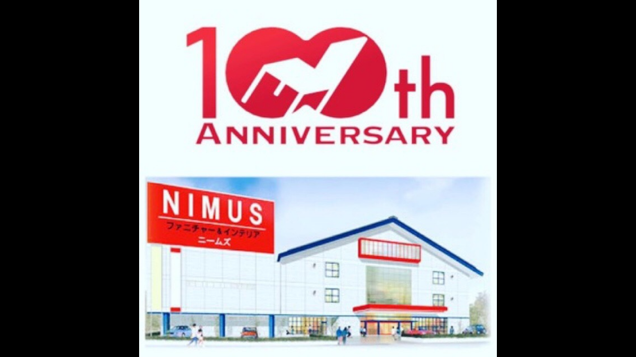

--- FILE ---
content_type: text/html; charset=utf-8
request_url: https://page.line.me/ccp6653f/profile/img?accountId=ccp6653f
body_size: 18950
content:
<!DOCTYPE html><html lang="en"><script id="oa-script-list" type="application/json">https://page.line-scdn.net/_next/static/chunks/pages/_app-c0b699a9d6347812.js,https://page.line-scdn.net/_next/static/chunks/pages/%5BsearchId%5D/profile/img-5420dcdf93fa9498.js</script><head><meta charSet="UTF-8"/><meta name="viewport" content="width=device-width,initial-scale=1,minimum-scale=1,maximum-scale=1,user-scalable=no,viewport-fit=cover"/><link rel="apple-touch-icon" sizes="180x180" href="https://page.line-scdn.net/favicons/apple-touch-icon.png"/><link rel="icon" type="image/png" sizes="32x32" href="https://page.line-scdn.net/favicons/favicon-32x32.png"/><link rel="icon" type="image/png" sizes="16x16" href="https://page.line-scdn.net/favicons/favicon-16x16.png&quot;"/><link rel="mask-icon" href="https://page.line-scdn.net/favicons/safari-pinned-tab.svg" color="#4ecd00"/><link rel="shortcut icon" href="https://page.line-scdn.net/favicons/favicon.ico"/><meta name="theme-color" content="#ffffff"/><meta property="og:image" content="https://page-share.line.me//%40ccp6653f/global/og_image.png?ts=1769079285918"/><meta name="twitter:card" content="summary_large_image"/><link rel="stylesheet" href="https://unpkg.com/swiper@6.8.1/swiper-bundle.min.css"/><title>インテリアショップ NIMUS | LINE Official Account</title><meta property="og:title" content="インテリアショップ NIMUS | LINE Official Account"/><meta name="twitter:title" content="インテリアショップ NIMUS | LINE Official Account"/><link rel="canonical" href="https://page.line.me/ccp6653f/profile/img"/><meta property="line:service_name" content="Official Account"/><meta name="description" content="インテリアショップ NIMUS&#x27;s LINE official account profile page. Add them as a friend for the latest news."/><link rel="preload" as="image" href="https://voom-obs.line-scdn.net/r/myhome/hex/cj0tanA2OTR1N2ppb3Umcz1qcDcmdD1kJnU9MTlubnRzMm5zM2xnMCZpPTA/w480" media="(max-width: 480px)"/><link rel="preload" as="image" href="https://voom-obs.line-scdn.net/r/myhome/hex/cj0tanA2OTR1N2ppb3Umcz1qcDcmdD1kJnU9MTlubnRzMm5zM2xnMCZpPTA/w750" media="(min-width: 480.1px)"/><meta name="next-head-count" content="19"/><link rel="preload" href="https://page.line-scdn.net/_next/static/css/5066c0effeea9cdd.css" as="style"/><link rel="stylesheet" href="https://page.line-scdn.net/_next/static/css/5066c0effeea9cdd.css" data-n-g=""/><link rel="preload" href="https://page.line-scdn.net/_next/static/css/f1585048c0ed3de6.css" as="style"/><link rel="stylesheet" href="https://page.line-scdn.net/_next/static/css/f1585048c0ed3de6.css" data-n-p=""/><noscript data-n-css=""></noscript><script defer="" nomodule="" src="https://page.line-scdn.net/_next/static/chunks/polyfills-c67a75d1b6f99dc8.js"></script><script src="https://page.line-scdn.net/_next/static/chunks/webpack-53e0f634be95aa19.js" defer=""></script><script src="https://page.line-scdn.net/_next/static/chunks/framework-5d5971fdfab04833.js" defer=""></script><script src="https://page.line-scdn.net/_next/static/chunks/main-34d3f9ccc87faeb3.js" defer=""></script><script src="https://page.line-scdn.net/_next/static/chunks/137-ae3cbf072ff48020.js" defer=""></script><script src="https://page.line-scdn.net/_next/static/bbauL09QAT8MhModpG-Ma/_buildManifest.js" defer=""></script><script src="https://page.line-scdn.net/_next/static/bbauL09QAT8MhModpG-Ma/_ssgManifest.js" defer=""></script></head><body class=""><div id="__next"><div class="wrap_viewer" style="--profile-button-color:#06c755"><header id="header" class="header header_web"><div class="header_wrap"><span class="header_logo"><svg xmlns="http://www.w3.org/2000/svg" fill="none" viewBox="0 0 250 17" class="header_logo_image" role="img" aria-label="LINE OFFICIAL ACCOUNT" title="LINE OFFICIAL ACCOUNT"><path fill="#000" d="M.118 16V1.204H3.88v11.771h6.121V16zm11.607 0V1.204h3.763V16zm6.009 0V1.204h3.189l5.916 8.541h.072V1.204h3.753V16h-3.158l-5.947-8.634h-.072V16zm15.176 0V1.204h10.14v3.025h-6.377V7.15h5.998v2.83h-5.998v2.994h6.378V16zm23.235.267c-4.491 0-7.3-2.943-7.3-7.66v-.02c0-4.707 2.83-7.65 7.3-7.65 4.502 0 7.311 2.943 7.311 7.65v.02c0 4.717-2.8 7.66-7.311 7.66m0-3.118c2.153 0 3.486-1.763 3.486-4.542v-.02c0-2.8-1.363-4.533-3.486-4.533-2.102 0-3.466 1.723-3.466 4.532v.02c0 2.81 1.354 4.543 3.466 4.543M65.291 16V1.204h10.07v3.025h-6.306v3.373h5.732v2.881h-5.732V16zm11.731 0V1.204h10.07v3.025h-6.307v3.373h5.732v2.881h-5.732V16zm11.73 0V1.204h3.764V16zm12.797.267c-4.44 0-7.198-2.84-7.198-7.67v-.01c0-4.83 2.779-7.65 7.198-7.65 3.866 0 6.542 2.481 6.676 5.793v.103h-3.62l-.021-.154c-.235-1.538-1.312-2.625-3.035-2.625-2.06 0-3.363 1.692-3.363 4.522v.01c0 2.861 1.313 4.563 3.374 4.563 1.63 0 2.789-1.015 3.045-2.666l.02-.112h3.62l-.01.112c-.133 3.312-2.84 5.784-6.686 5.784m8.47-.267V1.204h3.763V16zm5.189 0 4.983-14.796h4.604L129.778 16h-3.947l-.923-3.25h-4.83l-.923 3.25zm7.249-11.577-1.6 5.62h3.271l-1.599-5.62zM131.204 16V1.204h3.763v11.771h6.121V16zm14.868 0 4.983-14.796h4.604L160.643 16h-3.948l-.923-3.25h-4.83L150.02 16zm7.249-11.577-1.599 5.62h3.271l-1.6-5.62zm14.653 11.844c-4.44 0-7.198-2.84-7.198-7.67v-.01c0-4.83 2.779-7.65 7.198-7.65 3.866 0 6.542 2.481 6.675 5.793v.103h-3.619l-.021-.154c-.236-1.538-1.312-2.625-3.035-2.625-2.061 0-3.363 1.692-3.363 4.522v.01c0 2.861 1.312 4.563 3.373 4.563 1.631 0 2.789-1.015 3.046-2.666l.02-.112h3.62l-.01.112c-.134 3.312-2.841 5.784-6.686 5.784m15.258 0c-4.44 0-7.198-2.84-7.198-7.67v-.01c0-4.83 2.778-7.65 7.198-7.65 3.866 0 6.542 2.481 6.675 5.793v.103h-3.619l-.021-.154c-.236-1.538-1.312-2.625-3.035-2.625-2.061 0-3.363 1.692-3.363 4.522v.01c0 2.861 1.312 4.563 3.373 4.563 1.631 0 2.789-1.015 3.046-2.666l.02-.112h3.62l-.011.112c-.133 3.312-2.84 5.784-6.685 5.784m15.36 0c-4.491 0-7.3-2.943-7.3-7.66v-.02c0-4.707 2.83-7.65 7.3-7.65 4.502 0 7.311 2.943 7.311 7.65v.02c0 4.717-2.799 7.66-7.311 7.66m0-3.118c2.154 0 3.487-1.763 3.487-4.542v-.02c0-2.8-1.364-4.533-3.487-4.533-2.102 0-3.466 1.723-3.466 4.532v.02c0 2.81 1.354 4.543 3.466 4.543m15.514 3.118c-3.855 0-6.367-2.184-6.367-5.517V1.204h3.763v9.187c0 1.723.923 2.758 2.615 2.758 1.681 0 2.604-1.035 2.604-2.758V1.204h3.763v9.546c0 3.322-2.491 5.517-6.378 5.517M222.73 16V1.204h3.189l5.916 8.541h.072V1.204h3.753V16h-3.158l-5.947-8.634h-.072V16zm18.611 0V4.229h-4.081V1.204h11.915v3.025h-4.081V16z"></path></svg></span></div></header><div class="viewer zoom"><div class="lst_viewer"><div class="viewer_item"><picture class="picture"><img class="image" alt="" src="https://profile.line-scdn.net/0hx_rCKTxJJ3BPOg2euH1YJ3N_KR04FCE4N1k_E209KxIyXjQlIA9qRmw8fxBqWmknJF9vRGk8ekdk?0"/></picture></div></div></div></div></div><script src="https://static.line-scdn.net/liff/edge/versions/2.27.1/sdk.js"></script><script src="https://static.line-scdn.net/uts/edge/stable/uts.js"></script><script id="__NEXT_DATA__" type="application/json">{"props":{"pageProps":{"initialDataString":"{\"lang\":\"en\",\"origin\":\"web\",\"opener\":{},\"device\":\"Desktop\",\"lineAppVersion\":\"\",\"requestedSearchId\":\"ccp6653f\",\"openQrModal\":false,\"isBusinessAccountLineMeDomain\":false,\"account\":{\"accountInfo\":{\"id\":\"15364720\",\"countryCode\":\"JP\",\"managingCountryCode\":\"JP\",\"basicSearchId\":\"@ccp6653f\",\"subPageId\":\"77898539723395\",\"profileConfig\":{\"activateSearchId\":true,\"activateFollowerCount\":false},\"shareInfoImage\":\"https://page-share.line.me//%40ccp6653f/global/og_image.png?ts=1769079285918\",\"friendCount\":2100},\"profile\":{\"type\":\"basic\",\"name\":\"インテリアショップ NIMUS\",\"badgeType\":\"certified\",\"profileImg\":{\"original\":\"https://profile.line-scdn.net/0hx_rCKTxJJ3BPOg2euH1YJ3N_KR04FCE4N1k_E209KxIyXjQlIA9qRmw8fxBqWmknJF9vRGk8ekdk\",\"thumbs\":{\"xSmall\":\"https://profile.line-scdn.net/0hx_rCKTxJJ3BPOg2euH1YJ3N_KR04FCE4N1k_E209KxIyXjQlIA9qRmw8fxBqWmknJF9vRGk8ekdk/preview\",\"small\":\"https://profile.line-scdn.net/0hx_rCKTxJJ3BPOg2euH1YJ3N_KR04FCE4N1k_E209KxIyXjQlIA9qRmw8fxBqWmknJF9vRGk8ekdk/preview\",\"mid\":\"https://profile.line-scdn.net/0hx_rCKTxJJ3BPOg2euH1YJ3N_KR04FCE4N1k_E209KxIyXjQlIA9qRmw8fxBqWmknJF9vRGk8ekdk/preview\",\"large\":\"https://profile.line-scdn.net/0hx_rCKTxJJ3BPOg2euH1YJ3N_KR04FCE4N1k_E209KxIyXjQlIA9qRmw8fxBqWmknJF9vRGk8ekdk/preview\",\"xLarge\":\"https://profile.line-scdn.net/0hx_rCKTxJJ3BPOg2euH1YJ3N_KR04FCE4N1k_E209KxIyXjQlIA9qRmw8fxBqWmknJF9vRGk8ekdk/preview\",\"xxLarge\":\"https://profile.line-scdn.net/0hx_rCKTxJJ3BPOg2euH1YJ3N_KR04FCE4N1k_E209KxIyXjQlIA9qRmw8fxBqWmknJF9vRGk8ekdk/preview\"}},\"btnList\":[{\"type\":\"chat\",\"color\":\"#3c3e43\",\"chatReplyTimeDisplay\":false},{\"type\":\"home\",\"color\":\"#3c3e43\"},{\"type\":\"call\",\"color\":\"#3c3e43\",\"callType\":\"phone\",\"tel\":\"054-645-1700\"},{\"type\":\"rewardCard\",\"color\":\"#3c3e43\"}],\"buttonColor\":null,\"info\":{\"statusMsg\":\"友達限定クーポン配信中！\",\"basicInfo\":{\"description\":\"営業時間内はお電話で承っています。\",\"id\":\"15364720\"}},\"oaCallable\":false,\"floatingBarMessageList\":[],\"actionButtonServiceUrls\":[{\"buttonType\":\"HOME\",\"url\":\"https://line.me/R/home/public/main?id=ccp6653f\"},{\"buttonType\":\"SHOPCARD\",\"url\":\"https://liff.line.me/1654883656-XqwKRkd4/accounts/ccp6653f/shopcards/01HG7X8B8MC3G10RJB8D1K1X4J\"}],\"displayInformation\":{\"workingTime\":null,\"budget\":null,\"callType\":null,\"oaCallable\":false,\"oaCallAnyway\":false,\"tel\":null,\"website\":null,\"address\":null,\"newAddress\":null,\"oldAddressDeprecated\":false}},\"pluginList\":[{\"type\":\"media\",\"id\":\"225160289419321\",\"content\":{\"itemList\":[{\"type\":\"media\",\"id\":\"1168393960528147200\",\"srcType\":\"timeline\",\"item\":{\"type\":\"photo\",\"body\":\"NIMUS藤枝店よりお知らせです！\\n本日よりLiving＆Dining Fair開催！\\nお買上げ大特典あり(moon pleading)\\n夏物商品もあり(moon sweat)\\n27日からのペルシャ絨毯＆ギャッベコレクション展のご予約も承っております(moon big smile)\\nぜひお立ち寄りください！\\n\\n\",\"img\":{\"original\":\"https://voom-obs.line-scdn.net/r/myhome/hex/cj0tanA2OTR1N2ppb3Umcz1qcDcmdD1kJnU9MTlubnRzMm5zM2xnMCZpPTA\",\"thumbs\":{\"xSmall\":\"https://voom-obs.line-scdn.net/r/myhome/hex/cj0tanA2OTR1N2ppb3Umcz1qcDcmdD1kJnU9MTlubnRzMm5zM2xnMCZpPTA/w100\",\"small\":\"https://voom-obs.line-scdn.net/r/myhome/hex/cj0tanA2OTR1N2ppb3Umcz1qcDcmdD1kJnU9MTlubnRzMm5zM2xnMCZpPTA/w240\",\"mid\":\"https://voom-obs.line-scdn.net/r/myhome/hex/cj0tanA2OTR1N2ppb3Umcz1qcDcmdD1kJnU9MTlubnRzMm5zM2xnMCZpPTA/w480\",\"large\":\"https://voom-obs.line-scdn.net/r/myhome/hex/cj0tanA2OTR1N2ppb3Umcz1qcDcmdD1kJnU9MTlubnRzMm5zM2xnMCZpPTA/w750\",\"xLarge\":\"https://voom-obs.line-scdn.net/r/myhome/hex/cj0tanA2OTR1N2ppb3Umcz1qcDcmdD1kJnU9MTlubnRzMm5zM2xnMCZpPTA/w960\",\"xxLarge\":\"https://voom-obs.line-scdn.net/r/myhome/hex/cj0tanA2OTR1N2ppb3Umcz1qcDcmdD1kJnU9MTlubnRzMm5zM2xnMCZpPTA/w2400\"}}}},{\"type\":\"media\",\"id\":\"1168206756649743600\",\"srcType\":\"timeline\",\"item\":{\"type\":\"photo\",\"body\":\"ペルシャ絨毯＆ギャッベコレクション展 ✨✨\\n開催予告！！\\n\\n前回、前々回と大好評の\\nペルシャ絨毯＆ギャッベコレクション展を今年も開催いたします！\\n総額8億円のペルシャ絨毯、ギャッベコレクションをお披露目✨\\n\\n今回もご来場予約特典をご用意いたしました🎁\\n\\n事前にご来場日をご予約いただくと、販売価格8800円のハンドメイドギャッベか更紗捺染、更紗バッグのいずれかを1家族様1点1100円にてご購入いた...\",\"img\":{\"original\":\"https://voom-obs.line-scdn.net/r/myhome/hex/cj0tNDN0N2JvMTZvcGJiayZzPWpwNyZ0PW0mdT0xOWdvdWF0ZGczaTAxJmk9NQ\",\"thumbs\":{\"xSmall\":\"https://voom-obs.line-scdn.net/r/myhome/hex/cj0tNDN0N2JvMTZvcGJiayZzPWpwNyZ0PW0mdT0xOWdvdWF0ZGczaTAxJmk9NQ/w100\",\"small\":\"https://voom-obs.line-scdn.net/r/myhome/hex/cj0tNDN0N2JvMTZvcGJiayZzPWpwNyZ0PW0mdT0xOWdvdWF0ZGczaTAxJmk9NQ/w240\",\"mid\":\"https://voom-obs.line-scdn.net/r/myhome/hex/cj0tNDN0N2JvMTZvcGJiayZzPWpwNyZ0PW0mdT0xOWdvdWF0ZGczaTAxJmk9NQ/w480\",\"large\":\"https://voom-obs.line-scdn.net/r/myhome/hex/cj0tNDN0N2JvMTZvcGJiayZzPWpwNyZ0PW0mdT0xOWdvdWF0ZGczaTAxJmk9NQ/w750\",\"xLarge\":\"https://voom-obs.line-scdn.net/r/myhome/hex/cj0tNDN0N2JvMTZvcGJiayZzPWpwNyZ0PW0mdT0xOWdvdWF0ZGczaTAxJmk9NQ/w960\",\"xxLarge\":\"https://voom-obs.line-scdn.net/r/myhome/hex/cj0tNDN0N2JvMTZvcGJiayZzPWpwNyZ0PW0mdT0xOWdvdWF0ZGczaTAxJmk9NQ/w2400\"}}}},{\"type\":\"media\",\"id\":\"1168152159527106600\",\"srcType\":\"timeline\",\"item\":{\"type\":\"photo\",\"body\":\"ご近所情報✨\\n本日あいにくの雨模様ですが、\\n藤枝市の花「フジ」を\\nテーマにした「藤まつり」が\\n蓮華寺池公園にて\\n４年ぶりに本格開催されます😍✨\\n\\n写真は昨年のものですが、\\nライトアップされたキレイな\\n藤をたくさん見ることができます！\\n\\nもちろん明るい☀時間も\\nとってもキレイで、\\nイイ香りがします😌\\nこの時期は里桜🌸も咲いていて\\nお散歩にオススメです😆\\n\\n藤を楽しんだ後は、\\nぜひNIMUSに...\",\"img\":{\"original\":\"https://voom-obs.line-scdn.net/r/myhome/hex/cj0xMnVhbWYxdWljcTRyJnM9anA3JnQ9bSZ1PTE5ZW5yazRpbzNrZzAmaT00\",\"thumbs\":{\"xSmall\":\"https://voom-obs.line-scdn.net/r/myhome/hex/cj0xMnVhbWYxdWljcTRyJnM9anA3JnQ9bSZ1PTE5ZW5yazRpbzNrZzAmaT00/w100\",\"small\":\"https://voom-obs.line-scdn.net/r/myhome/hex/cj0xMnVhbWYxdWljcTRyJnM9anA3JnQ9bSZ1PTE5ZW5yazRpbzNrZzAmaT00/w240\",\"mid\":\"https://voom-obs.line-scdn.net/r/myhome/hex/cj0xMnVhbWYxdWljcTRyJnM9anA3JnQ9bSZ1PTE5ZW5yazRpbzNrZzAmaT00/w480\",\"large\":\"https://voom-obs.line-scdn.net/r/myhome/hex/cj0xMnVhbWYxdWljcTRyJnM9anA3JnQ9bSZ1PTE5ZW5yazRpbzNrZzAmaT00/w750\",\"xLarge\":\"https://voom-obs.line-scdn.net/r/myhome/hex/cj0xMnVhbWYxdWljcTRyJnM9anA3JnQ9bSZ1PTE5ZW5yazRpbzNrZzAmaT00/w960\",\"xxLarge\":\"https://voom-obs.line-scdn.net/r/myhome/hex/cj0xMnVhbWYxdWljcTRyJnM9anA3JnQ9bSZ1PTE5ZW5yazRpbzNrZzAmaT00/w2400\"}}}},{\"type\":\"media\",\"id\":\"1168091560002821400\",\"srcType\":\"timeline\",\"item\":{\"type\":\"photo\",\"body\":\"NIMUS藤枝店より、とってもお得なフェアのお知らせです(note)\\n\\n4月8日(土)～18日(火) までの10日間、特典満載で皆様の生活のサポートをさせていただきます(chair)(sparkle)\\n\\nベッドやダイニングセットはもちろん、これからの季節にぴったりなカーテン・カーペットも沢山ご用意しております(!)\\n\\n学習デスクも最終処分でお安くなっているので、是非ご覧にいらしてください(look...\",\"img\":{\"original\":\"https://voom-obs.line-scdn.net/r/myhome/hex/cj0yMmhkY3VpaXZjdm4wJnM9anA3JnQ9bSZ1PTE5Yzk2Z2huazNrMDAmaT02\",\"thumbs\":{\"xSmall\":\"https://voom-obs.line-scdn.net/r/myhome/hex/cj0yMmhkY3VpaXZjdm4wJnM9anA3JnQ9bSZ1PTE5Yzk2Z2huazNrMDAmaT02/w100\",\"small\":\"https://voom-obs.line-scdn.net/r/myhome/hex/cj0yMmhkY3VpaXZjdm4wJnM9anA3JnQ9bSZ1PTE5Yzk2Z2huazNrMDAmaT02/w240\",\"mid\":\"https://voom-obs.line-scdn.net/r/myhome/hex/cj0yMmhkY3VpaXZjdm4wJnM9anA3JnQ9bSZ1PTE5Yzk2Z2huazNrMDAmaT02/w480\",\"large\":\"https://voom-obs.line-scdn.net/r/myhome/hex/cj0yMmhkY3VpaXZjdm4wJnM9anA3JnQ9bSZ1PTE5Yzk2Z2huazNrMDAmaT02/w750\",\"xLarge\":\"https://voom-obs.line-scdn.net/r/myhome/hex/cj0yMmhkY3VpaXZjdm4wJnM9anA3JnQ9bSZ1PTE5Yzk2Z2huazNrMDAmaT02/w960\",\"xxLarge\":\"https://voom-obs.line-scdn.net/r/myhome/hex/cj0yMmhkY3VpaXZjdm4wJnM9anA3JnQ9bSZ1PTE5Yzk2Z2huazNrMDAmaT02/w2400\"}}}},{\"type\":\"media\",\"id\":\"1168083580899359000\",\"srcType\":\"timeline\",\"item\":{\"type\":\"photo\",\"body\":\"このライオン、絵画絨毯です😻\\n自慢の写真がある！\\n大好きな写真がある！\\n肖像画を作りたい！\\n大切なあの人の写真を！\\n我が子のカワイイ一瞬を残したい！\\nウチのワンコ🐶は世界一！\\nいやいやウチのニャンコ😸が世界一！\\n\\nそんな貴方に\\nオーダーメイド絵画絨毯を\\nご紹介致します！\\n大切なお写真から\\n職人が一点一点丁寧に\\nお造り致します😲✨\\n製作期間は、6ヶ月から1年\\n詳しくは、店頭スタッフまで！\\n\\n...\",\"img\":{\"original\":\"https://voom-obs.line-scdn.net/r/myhome/hex/cj03ZDFucGpoaDg5bjJzJnM9anA3JnQ9bSZ1PTE5YzYzaHMwYzNsZzAmaT02\",\"thumbs\":{\"xSmall\":\"https://voom-obs.line-scdn.net/r/myhome/hex/cj03ZDFucGpoaDg5bjJzJnM9anA3JnQ9bSZ1PTE5YzYzaHMwYzNsZzAmaT02/w100\",\"small\":\"https://voom-obs.line-scdn.net/r/myhome/hex/cj03ZDFucGpoaDg5bjJzJnM9anA3JnQ9bSZ1PTE5YzYzaHMwYzNsZzAmaT02/w240\",\"mid\":\"https://voom-obs.line-scdn.net/r/myhome/hex/cj03ZDFucGpoaDg5bjJzJnM9anA3JnQ9bSZ1PTE5YzYzaHMwYzNsZzAmaT02/w480\",\"large\":\"https://voom-obs.line-scdn.net/r/myhome/hex/cj03ZDFucGpoaDg5bjJzJnM9anA3JnQ9bSZ1PTE5YzYzaHMwYzNsZzAmaT02/w750\",\"xLarge\":\"https://voom-obs.line-scdn.net/r/myhome/hex/cj03ZDFucGpoaDg5bjJzJnM9anA3JnQ9bSZ1PTE5YzYzaHMwYzNsZzAmaT02/w960\",\"xxLarge\":\"https://voom-obs.line-scdn.net/r/myhome/hex/cj03ZDFucGpoaDg5bjJzJnM9anA3JnQ9bSZ1PTE5YzYzaHMwYzNsZzAmaT02/w2400\"}}}},{\"type\":\"media\",\"id\":\"1167789340072194300\",\"srcType\":\"timeline\",\"item\":{\"type\":\"photo\",\"body\":\"ようやく暖かくなってきましたね♪\\n満開の桜が見れるのも近いかも…🌸\\n\\nニームズ3月の企画は、「ニームズで見つけよう！家族となかよく暮らす家具」です。\\n\\n値上げ前の価格でご提供の品物もあり、展示入替の対象品でお得になっているのもあります。\\n\\n特典をご用意した商品もあります。例えば飛騨の柏木工の商品は３０万円以上のご購入で、特製カッティングボードプレゼント致します。\\n\\n５月末日に予定しているペルシャ...\",\"img\":{\"original\":\"https://voom-obs.line-scdn.net/r/myhome/hex/cj0zZ3JsMHR1N2pvNjhlJnM9anA3JnQ9bSZ1PTE5MTZ1dGh2YzNsZzAmaT04\",\"thumbs\":{\"xSmall\":\"https://voom-obs.line-scdn.net/r/myhome/hex/cj0zZ3JsMHR1N2pvNjhlJnM9anA3JnQ9bSZ1PTE5MTZ1dGh2YzNsZzAmaT04/w100\",\"small\":\"https://voom-obs.line-scdn.net/r/myhome/hex/cj0zZ3JsMHR1N2pvNjhlJnM9anA3JnQ9bSZ1PTE5MTZ1dGh2YzNsZzAmaT04/w240\",\"mid\":\"https://voom-obs.line-scdn.net/r/myhome/hex/cj0zZ3JsMHR1N2pvNjhlJnM9anA3JnQ9bSZ1PTE5MTZ1dGh2YzNsZzAmaT04/w480\",\"large\":\"https://voom-obs.line-scdn.net/r/myhome/hex/cj0zZ3JsMHR1N2pvNjhlJnM9anA3JnQ9bSZ1PTE5MTZ1dGh2YzNsZzAmaT04/w750\",\"xLarge\":\"https://voom-obs.line-scdn.net/r/myhome/hex/cj0zZ3JsMHR1N2pvNjhlJnM9anA3JnQ9bSZ1PTE5MTZ1dGh2YzNsZzAmaT04/w960\",\"xxLarge\":\"https://voom-obs.line-scdn.net/r/myhome/hex/cj0zZ3JsMHR1N2pvNjhlJnM9anA3JnQ9bSZ1PTE5MTZ1dGh2YzNsZzAmaT04/w2400\"}}}},{\"type\":\"media\",\"id\":\"1167688024026771500\",\"srcType\":\"timeline\",\"item\":{\"type\":\"photo\",\"body\":\"NIMUS 藤枝店にいるという\\nNIMUSの西郷どんが\\n家具関連の豆知識をお送りします\\n\\n差尺（さじゃく）\\n\\nテーブルとお椅子を選ぶときに重要なのが「差尺」\\nテーブルトップとシートハイ（椅子のシートの高さsh○○cm）との差の事をいいます\\n\\n差尺は開きすぎても、狭すぎても居心地が悪くなるため、ちょうどイイ長さや測り方を知ったうえでテーブルやお椅子を選ぶ必要があります\\n\\n平均的に差尺は27cm～30...\",\"img\":{\"original\":\"https://voom-obs.line-scdn.net/r/myhome/hex/cj01YW5lZjc0bmpya2tvJnM9anA3JnQ9bSZ1PTE4dGVpOGZrazNoZzAmaT0w\",\"thumbs\":{\"xSmall\":\"https://voom-obs.line-scdn.net/r/myhome/hex/cj01YW5lZjc0bmpya2tvJnM9anA3JnQ9bSZ1PTE4dGVpOGZrazNoZzAmaT0w/w100\",\"small\":\"https://voom-obs.line-scdn.net/r/myhome/hex/cj01YW5lZjc0bmpya2tvJnM9anA3JnQ9bSZ1PTE4dGVpOGZrazNoZzAmaT0w/w240\",\"mid\":\"https://voom-obs.line-scdn.net/r/myhome/hex/cj01YW5lZjc0bmpya2tvJnM9anA3JnQ9bSZ1PTE4dGVpOGZrazNoZzAmaT0w/w480\",\"large\":\"https://voom-obs.line-scdn.net/r/myhome/hex/cj01YW5lZjc0bmpya2tvJnM9anA3JnQ9bSZ1PTE4dGVpOGZrazNoZzAmaT0w/w750\",\"xLarge\":\"https://voom-obs.line-scdn.net/r/myhome/hex/cj01YW5lZjc0bmpya2tvJnM9anA3JnQ9bSZ1PTE4dGVpOGZrazNoZzAmaT0w/w960\",\"xxLarge\":\"https://voom-obs.line-scdn.net/r/myhome/hex/cj01YW5lZjc0bmpya2tvJnM9anA3JnQ9bSZ1PTE4dGVpOGZrazNoZzAmaT0w/w2400\"}}}},{\"type\":\"media\",\"id\":\"1167676841321743600\",\"srcType\":\"timeline\",\"item\":{\"type\":\"photo\",\"body\":\"おはようございます􀂩\\n\\nNIMUS 藤枝店お洋服売り場では、冬物衣料がセール中です􀀭\\n最大50％OFF􀀵\\n\\nステキなお洋服が、お得なお値段で見つかるかも􀀭\\n\\nNIMUS藤枝店へお越しの際は、ぜひお立ち寄りください。\",\"img\":{\"original\":\"https://voom-obs.line-scdn.net/r/myhome/hex/cj02bGowcnQ4bWozajYmcz1qcDcmdD1tJnU9MThzcG9hZjRvM2swMCZpPTI\",\"thumbs\":{\"xSmall\":\"https://voom-obs.line-scdn.net/r/myhome/hex/cj02bGowcnQ4bWozajYmcz1qcDcmdD1tJnU9MThzcG9hZjRvM2swMCZpPTI/w100\",\"small\":\"https://voom-obs.line-scdn.net/r/myhome/hex/cj02bGowcnQ4bWozajYmcz1qcDcmdD1tJnU9MThzcG9hZjRvM2swMCZpPTI/w240\",\"mid\":\"https://voom-obs.line-scdn.net/r/myhome/hex/cj02bGowcnQ4bWozajYmcz1qcDcmdD1tJnU9MThzcG9hZjRvM2swMCZpPTI/w480\",\"large\":\"https://voom-obs.line-scdn.net/r/myhome/hex/cj02bGowcnQ4bWozajYmcz1qcDcmdD1tJnU9MThzcG9hZjRvM2swMCZpPTI/w750\",\"xLarge\":\"https://voom-obs.line-scdn.net/r/myhome/hex/cj02bGowcnQ4bWozajYmcz1qcDcmdD1tJnU9MThzcG9hZjRvM2swMCZpPTI/w960\",\"xxLarge\":\"https://voom-obs.line-scdn.net/r/myhome/hex/cj02bGowcnQ4bWozajYmcz1qcDcmdD1tJnU9MThzcG9hZjRvM2swMCZpPTI/w2400\"}}}},{\"type\":\"media\",\"id\":\"1167547240265199900\",\"srcType\":\"timeline\",\"item\":{\"type\":\"photo\",\"body\":\"おはようございます􀂩\\nNIMUS藤枝店より耳寄りな情報をお届けです􀂍\\n\\n大放出祭を２月４日（土）～ １４日（火）の日程で開催いたします。\\n今回ご注目の商品は、数量限定特別価格のベッド、そして新生活へ向けてぜひお届けしたいリビングソファです􀀭\\n\\nまだまだ寒い日が続きますが、来る春へ向けて今から新生活の準備を進める方大注目です􀀵\\n\\n買い替えをご検討中の方も、ご成約特典満載のこの期間にぜひご覧く...\",\"img\":{\"original\":\"https://voom-obs.line-scdn.net/r/myhome/hex/cj1icjM1c21scTZlc2wmcz1qcDcmdD1tJnU9MThudWphdmxvM2gwMCZpPTg\",\"thumbs\":{\"xSmall\":\"https://voom-obs.line-scdn.net/r/myhome/hex/cj1icjM1c21scTZlc2wmcz1qcDcmdD1tJnU9MThudWphdmxvM2gwMCZpPTg/w100\",\"small\":\"https://voom-obs.line-scdn.net/r/myhome/hex/cj1icjM1c21scTZlc2wmcz1qcDcmdD1tJnU9MThudWphdmxvM2gwMCZpPTg/w240\",\"mid\":\"https://voom-obs.line-scdn.net/r/myhome/hex/cj1icjM1c21scTZlc2wmcz1qcDcmdD1tJnU9MThudWphdmxvM2gwMCZpPTg/w480\",\"large\":\"https://voom-obs.line-scdn.net/r/myhome/hex/cj1icjM1c21scTZlc2wmcz1qcDcmdD1tJnU9MThudWphdmxvM2gwMCZpPTg/w750\",\"xLarge\":\"https://voom-obs.line-scdn.net/r/myhome/hex/cj1icjM1c21scTZlc2wmcz1qcDcmdD1tJnU9MThudWphdmxvM2gwMCZpPTg/w960\",\"xxLarge\":\"https://voom-obs.line-scdn.net/r/myhome/hex/cj1icjM1c21scTZlc2wmcz1qcDcmdD1tJnU9MThudWphdmxvM2gwMCZpPTg/w2400\"}}}},{\"type\":\"media\",\"id\":\"1167487199239804400\",\"srcType\":\"timeline\",\"item\":{\"type\":\"photo\",\"body\":\"「突撃インディアンス」\\n２５日放送📺\\nNIMUSでインテリア探し\\nご覧いただけましたか？？\\n\\nインディアンス 田渕さんに\\n気に入っていただけた商品✨\\nぜひご覧にいらしてください\\n\\n#インディアンス さん\\n#突撃インディアンス\\n#まるごと\\n#テレビ撮影\\n#ニームズ\\n#NIMUS #マージナル\\n#家具のニシムラ #ニシムラ\\n#インテリアショップ\\n#家具 #インテリア #interior\\n#雑貨 #イ...\",\"img\":{\"original\":\"https://voom-obs.line-scdn.net/r/myhome/hex/cj01N2IzYzNkYWt2bjRhJnM9anA3JnQ9bSZ1PTE4bHY1ZDBiZzNrMDAmaT0y\",\"thumbs\":{\"xSmall\":\"https://voom-obs.line-scdn.net/r/myhome/hex/cj01N2IzYzNkYWt2bjRhJnM9anA3JnQ9bSZ1PTE4bHY1ZDBiZzNrMDAmaT0y/w100\",\"small\":\"https://voom-obs.line-scdn.net/r/myhome/hex/cj01N2IzYzNkYWt2bjRhJnM9anA3JnQ9bSZ1PTE4bHY1ZDBiZzNrMDAmaT0y/w240\",\"mid\":\"https://voom-obs.line-scdn.net/r/myhome/hex/cj01N2IzYzNkYWt2bjRhJnM9anA3JnQ9bSZ1PTE4bHY1ZDBiZzNrMDAmaT0y/w480\",\"large\":\"https://voom-obs.line-scdn.net/r/myhome/hex/cj01N2IzYzNkYWt2bjRhJnM9anA3JnQ9bSZ1PTE4bHY1ZDBiZzNrMDAmaT0y/w750\",\"xLarge\":\"https://voom-obs.line-scdn.net/r/myhome/hex/cj01N2IzYzNkYWt2bjRhJnM9anA3JnQ9bSZ1PTE4bHY1ZDBiZzNrMDAmaT0y/w960\",\"xxLarge\":\"https://voom-obs.line-scdn.net/r/myhome/hex/cj01N2IzYzNkYWt2bjRhJnM9anA3JnQ9bSZ1PTE4bHY1ZDBiZzNrMDAmaT0y/w2400\"}}}},{\"type\":\"media\",\"id\":\"1167426280018301000\",\"srcType\":\"timeline\",\"item\":{\"type\":\"photo\",\"body\":\"おはようございます􀂩\\n\\nNIMUS藤枝店よりお得なお知らせを２つお届けいたします􀂍\\n\\n􀁠1月21日（土）～ 31日（火）\\n学習デスクフェアを開催􀁬􀁁\\nお気に入りのデスクを探して、選んで、きっと見つかる！\\nご予約特典も満載􀀭\\n\\n􀁠1月21日（土）～ 29日（日）\\nハグみじゅうたん展を開催いたします􀀹\\n天然素材の手仕事ラグ。\\nプロトタイプやイベント限定柄もご用意􀀵\\n期間中でしか見るこ...\",\"img\":{\"original\":\"https://voom-obs.line-scdn.net/r/myhome/hex/cj0tNTI0bmtpcmF1djc5aiZzPWpwNyZ0PW0mdT0xOGpmbnA0NWMzaDAxJmk9NQ\",\"thumbs\":{\"xSmall\":\"https://voom-obs.line-scdn.net/r/myhome/hex/cj0tNTI0bmtpcmF1djc5aiZzPWpwNyZ0PW0mdT0xOGpmbnA0NWMzaDAxJmk9NQ/w100\",\"small\":\"https://voom-obs.line-scdn.net/r/myhome/hex/cj0tNTI0bmtpcmF1djc5aiZzPWpwNyZ0PW0mdT0xOGpmbnA0NWMzaDAxJmk9NQ/w240\",\"mid\":\"https://voom-obs.line-scdn.net/r/myhome/hex/cj0tNTI0bmtpcmF1djc5aiZzPWpwNyZ0PW0mdT0xOGpmbnA0NWMzaDAxJmk9NQ/w480\",\"large\":\"https://voom-obs.line-scdn.net/r/myhome/hex/cj0tNTI0bmtpcmF1djc5aiZzPWpwNyZ0PW0mdT0xOGpmbnA0NWMzaDAxJmk9NQ/w750\",\"xLarge\":\"https://voom-obs.line-scdn.net/r/myhome/hex/cj0tNTI0bmtpcmF1djc5aiZzPWpwNyZ0PW0mdT0xOGpmbnA0NWMzaDAxJmk9NQ/w960\",\"xxLarge\":\"https://voom-obs.line-scdn.net/r/myhome/hex/cj0tNTI0bmtpcmF1djc5aiZzPWpwNyZ0PW0mdT0xOGpmbnA0NWMzaDAxJmk9NQ/w2400\"}}}},{\"type\":\"media\",\"id\":\"1167359050992602600\",\"srcType\":\"timeline\",\"item\":{\"type\":\"photo\",\"body\":\"昨日、インディアンスのお２人に\\n来店いただきました！！！\\n静岡第一テレビ様\\nまるごと内コーナー\\n「突撃インディアンス」にて\\nインテリア探しをしてくださいました\\n\\nお２人はさすがプロ！！\\n笑い声の絶えない撮影🎦でした\\nお仕事されてる背中が\\nカッコ良かったぁ❤️\\nきむさん 田渕さん\\nありがとうございました！\\n\\nお気に召していただける家具は\\nNIMUSにあったでしょうか？！\\n1月25日に放送予定です！...\",\"img\":{\"original\":\"https://voom-obs.line-scdn.net/r/myhome/hex/cj0tNDR1OGMxM3YzbTlyYSZzPWpwNyZ0PW0mdT0xOGg2Y3RzZm8zaTAwJmk9Ng\",\"thumbs\":{\"xSmall\":\"https://voom-obs.line-scdn.net/r/myhome/hex/cj0tNDR1OGMxM3YzbTlyYSZzPWpwNyZ0PW0mdT0xOGg2Y3RzZm8zaTAwJmk9Ng/w100\",\"small\":\"https://voom-obs.line-scdn.net/r/myhome/hex/cj0tNDR1OGMxM3YzbTlyYSZzPWpwNyZ0PW0mdT0xOGg2Y3RzZm8zaTAwJmk9Ng/w240\",\"mid\":\"https://voom-obs.line-scdn.net/r/myhome/hex/cj0tNDR1OGMxM3YzbTlyYSZzPWpwNyZ0PW0mdT0xOGg2Y3RzZm8zaTAwJmk9Ng/w480\",\"large\":\"https://voom-obs.line-scdn.net/r/myhome/hex/cj0tNDR1OGMxM3YzbTlyYSZzPWpwNyZ0PW0mdT0xOGg2Y3RzZm8zaTAwJmk9Ng/w750\",\"xLarge\":\"https://voom-obs.line-scdn.net/r/myhome/hex/cj0tNDR1OGMxM3YzbTlyYSZzPWpwNyZ0PW0mdT0xOGg2Y3RzZm8zaTAwJmk9Ng/w960\",\"xxLarge\":\"https://voom-obs.line-scdn.net/r/myhome/hex/cj0tNDR1OGMxM3YzbTlyYSZzPWpwNyZ0PW0mdT0xOGg2Y3RzZm8zaTAwJmk9Ng/w2400\"}}}},{\"type\":\"media\",\"id\":\"1167064435470516200\",\"srcType\":\"timeline\",\"item\":{\"type\":\"photo\",\"body\":\"NIMUS藤枝店です！！\\n歳末大放出祭開催中！！\\n\\n好評につき\\n12月30日まで延長！！\\n年内は12月30日まで\\nお休みなく営業致します\\nぜひこの機会に\\nお立ち寄り下さいませ！\\n\\n#大放出祭\\n#ニームズ\\n#NIMUS #マージナル\\n#家具のニシムラ #ニシムラ\\n#インテリアショップ\\n#家具 #インテリア #interior\\n#雑貨 #インテリア雑貨\\n#静岡 #藤枝 #掛川 #焼津 #島田\\n#インテ...\",\"img\":{\"original\":\"https://voom-obs.line-scdn.net/r/myhome/hex/cj03cmpmajBmaDFwY25hJnM9anA3JnQ9bSZ1PTE4Njc2N3FtNDNoMDAmaT00\",\"thumbs\":{\"xSmall\":\"https://voom-obs.line-scdn.net/r/myhome/hex/cj03cmpmajBmaDFwY25hJnM9anA3JnQ9bSZ1PTE4Njc2N3FtNDNoMDAmaT00/w100\",\"small\":\"https://voom-obs.line-scdn.net/r/myhome/hex/cj03cmpmajBmaDFwY25hJnM9anA3JnQ9bSZ1PTE4Njc2N3FtNDNoMDAmaT00/w240\",\"mid\":\"https://voom-obs.line-scdn.net/r/myhome/hex/cj03cmpmajBmaDFwY25hJnM9anA3JnQ9bSZ1PTE4Njc2N3FtNDNoMDAmaT00/w480\",\"large\":\"https://voom-obs.line-scdn.net/r/myhome/hex/cj03cmpmajBmaDFwY25hJnM9anA3JnQ9bSZ1PTE4Njc2N3FtNDNoMDAmaT00/w750\",\"xLarge\":\"https://voom-obs.line-scdn.net/r/myhome/hex/cj03cmpmajBmaDFwY25hJnM9anA3JnQ9bSZ1PTE4Njc2N3FtNDNoMDAmaT00/w960\",\"xxLarge\":\"https://voom-obs.line-scdn.net/r/myhome/hex/cj03cmpmajBmaDFwY25hJnM9anA3JnQ9bSZ1PTE4Njc2N3FtNDNoMDAmaT00/w2400\"}}}},{\"type\":\"media\",\"id\":\"1167002921544343800\",\"srcType\":\"timeline\",\"item\":{\"type\":\"photo\",\"body\":\"NIMUS藤枝店です！！\\n本日より歳末大放出祭を開催致します\\n12月13日まで！！\\n年内は、7日の定休日後、12月8日～12月30日までお休みなく営業致します\\nぜひこの機会にお立ち寄り下さいませ\",\"img\":{\"original\":\"https://voom-obs.line-scdn.net/r/myhome/hex/cj0xZGE5ZmNrM2xnZHNtJnM9anA3JnQ9bSZ1PTE4M21zMGltNDNqMDEmaT01\",\"thumbs\":{\"xSmall\":\"https://voom-obs.line-scdn.net/r/myhome/hex/cj0xZGE5ZmNrM2xnZHNtJnM9anA3JnQ9bSZ1PTE4M21zMGltNDNqMDEmaT01/w100\",\"small\":\"https://voom-obs.line-scdn.net/r/myhome/hex/cj0xZGE5ZmNrM2xnZHNtJnM9anA3JnQ9bSZ1PTE4M21zMGltNDNqMDEmaT01/w240\",\"mid\":\"https://voom-obs.line-scdn.net/r/myhome/hex/cj0xZGE5ZmNrM2xnZHNtJnM9anA3JnQ9bSZ1PTE4M21zMGltNDNqMDEmaT01/w480\",\"large\":\"https://voom-obs.line-scdn.net/r/myhome/hex/cj0xZGE5ZmNrM2xnZHNtJnM9anA3JnQ9bSZ1PTE4M21zMGltNDNqMDEmaT01/w750\",\"xLarge\":\"https://voom-obs.line-scdn.net/r/myhome/hex/cj0xZGE5ZmNrM2xnZHNtJnM9anA3JnQ9bSZ1PTE4M21zMGltNDNqMDEmaT01/w960\",\"xxLarge\":\"https://voom-obs.line-scdn.net/r/myhome/hex/cj0xZGE5ZmNrM2xnZHNtJnM9anA3JnQ9bSZ1PTE4M21zMGltNDNqMDEmaT01/w2400\"}}}},{\"type\":\"media\",\"id\":\"1166875426889863700\",\"srcType\":\"timeline\",\"item\":{\"type\":\"photo\",\"body\":\"リーン・ロゼChristmas Fair開催🎄✨\\n\\n2022年11月18日（金）\\n〜12月25日（日）\\n\\nリーン・ロゼ取扱店にて\\n￥110,000（税込）以上をご購入及び、専用応募フォームよりご応募いただいたお客様先着100名様に、世紀最高の料理人と言われているジョエル・ロブションの「ラ ブティック ドゥ ジョエル・ロブションのケーク デュオ」をプレゼント✨🎁✨\\n\\nさらにWチャンスとして、10...\",\"img\":{\"original\":\"https://voom-obs.line-scdn.net/r/myhome/hex/cj00NzhxdmpobmwxZnNvJnM9anA3JnQ9bSZ1PTE3djVzNGRpczNpMDAmaT04\",\"thumbs\":{\"xSmall\":\"https://voom-obs.line-scdn.net/r/myhome/hex/cj00NzhxdmpobmwxZnNvJnM9anA3JnQ9bSZ1PTE3djVzNGRpczNpMDAmaT04/w100\",\"small\":\"https://voom-obs.line-scdn.net/r/myhome/hex/cj00NzhxdmpobmwxZnNvJnM9anA3JnQ9bSZ1PTE3djVzNGRpczNpMDAmaT04/w240\",\"mid\":\"https://voom-obs.line-scdn.net/r/myhome/hex/cj00NzhxdmpobmwxZnNvJnM9anA3JnQ9bSZ1PTE3djVzNGRpczNpMDAmaT04/w480\",\"large\":\"https://voom-obs.line-scdn.net/r/myhome/hex/cj00NzhxdmpobmwxZnNvJnM9anA3JnQ9bSZ1PTE3djVzNGRpczNpMDAmaT04/w750\",\"xLarge\":\"https://voom-obs.line-scdn.net/r/myhome/hex/cj00NzhxdmpobmwxZnNvJnM9anA3JnQ9bSZ1PTE3djVzNGRpczNpMDAmaT04/w960\",\"xxLarge\":\"https://voom-obs.line-scdn.net/r/myhome/hex/cj00NzhxdmpobmwxZnNvJnM9anA3JnQ9bSZ1PTE3djVzNGRpczNpMDAmaT04/w2400\"}}}},{\"type\":\"media\",\"id\":\"1166815673264339500\",\"srcType\":\"timeline\",\"item\":{\"type\":\"photo\",\"body\":\"皆様、こんばんは(^-^)\\n本日は新作ソファのご紹介です。\\n\\n①\\tNEOS(ネオス)ソファ\\nベーシックなフォルムに、大胆なキルティングを加えたモダンテイストのレザーソファです☆\\nロータイプのソファで、ゆったりとした座り心地の空間に広がりを与えてくれます♪\\nクッションが布張りなのも特徴で、モダン過ぎず少し柔らかな印象を与えてくれるのも魅力です！\\n\\n②\\tGRATO(グラート)ソファ\\n背クッションを移動...\",\"img\":{\"original\":\"https://voom-obs.line-scdn.net/r/myhome/hex/cj0tMnJrazM4czJhdWk2aiZzPWpwNyZ0PW0mdT0xN3N1a212dGMzaWcwJmk9Mg\",\"thumbs\":{\"xSmall\":\"https://voom-obs.line-scdn.net/r/myhome/hex/cj0tMnJrazM4czJhdWk2aiZzPWpwNyZ0PW0mdT0xN3N1a212dGMzaWcwJmk9Mg/w100\",\"small\":\"https://voom-obs.line-scdn.net/r/myhome/hex/cj0tMnJrazM4czJhdWk2aiZzPWpwNyZ0PW0mdT0xN3N1a212dGMzaWcwJmk9Mg/w240\",\"mid\":\"https://voom-obs.line-scdn.net/r/myhome/hex/cj0tMnJrazM4czJhdWk2aiZzPWpwNyZ0PW0mdT0xN3N1a212dGMzaWcwJmk9Mg/w480\",\"large\":\"https://voom-obs.line-scdn.net/r/myhome/hex/cj0tMnJrazM4czJhdWk2aiZzPWpwNyZ0PW0mdT0xN3N1a212dGMzaWcwJmk9Mg/w750\",\"xLarge\":\"https://voom-obs.line-scdn.net/r/myhome/hex/cj0tMnJrazM4czJhdWk2aiZzPWpwNyZ0PW0mdT0xN3N1a212dGMzaWcwJmk9Mg/w960\",\"xxLarge\":\"https://voom-obs.line-scdn.net/r/myhome/hex/cj0tMnJrazM4czJhdWk2aiZzPWpwNyZ0PW0mdT0xN3N1a212dGMzaWcwJmk9Mg/w2400\"}}}},{\"type\":\"media\",\"id\":\"1166743721632102000\",\"srcType\":\"timeline\",\"item\":{\"type\":\"photo\",\"body\":\"NIMUS藤枝店よりお知らせです􀂍􀀹\\n本日より『秋のこだわりインテリアFair』が始まります􀀵\\n\\n期間は本日11月3日（木）から 11月15日（火）まで􀀧\\n\\nこの秋イチ押しのカーペットから、新作こたつも続々入荷\\n数量限定のお買い得品も多数ございます。\\n\\n特別プライスで冬支度􀂫\\n2023年度学習デスクのご予約も好評受付中􀀵\\n\\nクリスマス雑貨も入荷しております􀂲\\n皆様揃って、NIMUS藤...\",\"img\":{\"original\":\"https://voom-obs.line-scdn.net/r/myhome/hex/cj02bDA3Z2Q5bjB2cWdpJnM9anA3JnQ9bSZ1PTE3cG80NDBkODNsZzAmaT0w\",\"thumbs\":{\"xSmall\":\"https://voom-obs.line-scdn.net/r/myhome/hex/cj02bDA3Z2Q5bjB2cWdpJnM9anA3JnQ9bSZ1PTE3cG80NDBkODNsZzAmaT0w/w100\",\"small\":\"https://voom-obs.line-scdn.net/r/myhome/hex/cj02bDA3Z2Q5bjB2cWdpJnM9anA3JnQ9bSZ1PTE3cG80NDBkODNsZzAmaT0w/w240\",\"mid\":\"https://voom-obs.line-scdn.net/r/myhome/hex/cj02bDA3Z2Q5bjB2cWdpJnM9anA3JnQ9bSZ1PTE3cG80NDBkODNsZzAmaT0w/w480\",\"large\":\"https://voom-obs.line-scdn.net/r/myhome/hex/cj02bDA3Z2Q5bjB2cWdpJnM9anA3JnQ9bSZ1PTE3cG80NDBkODNsZzAmaT0w/w750\",\"xLarge\":\"https://voom-obs.line-scdn.net/r/myhome/hex/cj02bDA3Z2Q5bjB2cWdpJnM9anA3JnQ9bSZ1PTE3cG80NDBkODNsZzAmaT0w/w960\",\"xxLarge\":\"https://voom-obs.line-scdn.net/r/myhome/hex/cj02bDA3Z2Q5bjB2cWdpJnM9anA3JnQ9bSZ1PTE3cG80NDBkODNsZzAmaT0w/w2400\"}}}},{\"type\":\"media\",\"id\":\"1166573667455524900\",\"srcType\":\"timeline\",\"item\":{\"type\":\"photo\",\"body\":\"寒くなったり暑くなったり\\n気温が変わりやすくて大変っ！\\nそんな時は、このブランケットは\\nいかがでしょうか😆✨\\nスタッフも愛用の品❤️です\\n\\n温かな時は、\\n椅子にかけて飾っております✨\\nかわいいぃんです❤️\\n裏はボワボワであったかですよ\\n\\nその他にもブランケットたくさんご用意しております\\nぜひご覧にいらしてください！\\n\\nインテリアショップNIMUS\",\"img\":{\"original\":\"https://voom-obs.line-scdn.net/r/myhome/hex/cj0tMTFzbmNlY2E5dGU5YSZzPWpwNyZ0PW0mdT0xN2p1NHRydHMxaTAwJmk9OA\",\"thumbs\":{\"xSmall\":\"https://voom-obs.line-scdn.net/r/myhome/hex/cj0tMTFzbmNlY2E5dGU5YSZzPWpwNyZ0PW0mdT0xN2p1NHRydHMxaTAwJmk9OA/w100\",\"small\":\"https://voom-obs.line-scdn.net/r/myhome/hex/cj0tMTFzbmNlY2E5dGU5YSZzPWpwNyZ0PW0mdT0xN2p1NHRydHMxaTAwJmk9OA/w240\",\"mid\":\"https://voom-obs.line-scdn.net/r/myhome/hex/cj0tMTFzbmNlY2E5dGU5YSZzPWpwNyZ0PW0mdT0xN2p1NHRydHMxaTAwJmk9OA/w480\",\"large\":\"https://voom-obs.line-scdn.net/r/myhome/hex/cj0tMTFzbmNlY2E5dGU5YSZzPWpwNyZ0PW0mdT0xN2p1NHRydHMxaTAwJmk9OA/w750\",\"xLarge\":\"https://voom-obs.line-scdn.net/r/myhome/hex/cj0tMTFzbmNlY2E5dGU5YSZzPWpwNyZ0PW0mdT0xN2p1NHRydHMxaTAwJmk9OA/w960\",\"xxLarge\":\"https://voom-obs.line-scdn.net/r/myhome/hex/cj0tMTFzbmNlY2E5dGU5YSZzPWpwNyZ0PW0mdT0xN2p1NHRydHMxaTAwJmk9OA/w2400\"}}}},{\"type\":\"media\",\"id\":\"1166458605305211600\",\"srcType\":\"timeline\",\"item\":{\"type\":\"photo\",\"body\":\"おはようございます􀂩\\nNIMUS藤枝店をご利用いただき誠にありがとうございます􀀭\\n\\n本日より『リビング＆ダイニングフェア』を開催いたします􀀵\\n\\n期間は10月1日(土)～10月11日(火)までの11日間􀂑\\n\\nあなたの欲しいインテリアを探しにきませんか􀀹\\nこたつやカーペットなど、本格的なウィンターシーズンに向けてご準備􀂍\\n学習デスクの先行予約も受付中􀁠\\n\\n品揃え豊富に皆さまのご来店を心よ...\",\"img\":{\"original\":\"https://voom-obs.line-scdn.net/r/myhome/hex/cj0tN2k5YjkyMXQ1bGgxYyZzPWpwNyZ0PW0mdT0xN2ZkcGY1cmsxbWcwJmk9MA\",\"thumbs\":{\"xSmall\":\"https://voom-obs.line-scdn.net/r/myhome/hex/cj0tN2k5YjkyMXQ1bGgxYyZzPWpwNyZ0PW0mdT0xN2ZkcGY1cmsxbWcwJmk9MA/w100\",\"small\":\"https://voom-obs.line-scdn.net/r/myhome/hex/cj0tN2k5YjkyMXQ1bGgxYyZzPWpwNyZ0PW0mdT0xN2ZkcGY1cmsxbWcwJmk9MA/w240\",\"mid\":\"https://voom-obs.line-scdn.net/r/myhome/hex/cj0tN2k5YjkyMXQ1bGgxYyZzPWpwNyZ0PW0mdT0xN2ZkcGY1cmsxbWcwJmk9MA/w480\",\"large\":\"https://voom-obs.line-scdn.net/r/myhome/hex/cj0tN2k5YjkyMXQ1bGgxYyZzPWpwNyZ0PW0mdT0xN2ZkcGY1cmsxbWcwJmk9MA/w750\",\"xLarge\":\"https://voom-obs.line-scdn.net/r/myhome/hex/cj0tN2k5YjkyMXQ1bGgxYyZzPWpwNyZ0PW0mdT0xN2ZkcGY1cmsxbWcwJmk9MA/w960\",\"xxLarge\":\"https://voom-obs.line-scdn.net/r/myhome/hex/cj0tN2k5YjkyMXQ1bGgxYyZzPWpwNyZ0PW0mdT0xN2ZkcGY1cmsxbWcwJmk9MA/w2400\"}}}},{\"type\":\"media\",\"id\":\"1166338361388652300\",\"srcType\":\"timeline\",\"item\":{\"type\":\"photo\",\"body\":\"本日より\\nハグみじゅうたん展開催！\\n9月25日(日)まで\\n\\n秋のインテリアFAIR🍁同時も開催\\n9月27日(火)まで\\n10月より価格改定を控えるメーカーが多い中、最終チャンス👍\\n\\nぜひお立ち寄りくださいませ😁\\n台風🌀が近づいております為、お気をつけてお越しいただけますと幸いです🙏\\n\",\"img\":{\"original\":\"https://voom-obs.line-scdn.net/r/myhome/hex/cj03MzBlN29uM3E4N2Mmcz1qcDcmdD1tJnU9MTdiNWttdWE0MWkwMCZpPTY\",\"thumbs\":{\"xSmall\":\"https://voom-obs.line-scdn.net/r/myhome/hex/cj03MzBlN29uM3E4N2Mmcz1qcDcmdD1tJnU9MTdiNWttdWE0MWkwMCZpPTY/w100\",\"small\":\"https://voom-obs.line-scdn.net/r/myhome/hex/cj03MzBlN29uM3E4N2Mmcz1qcDcmdD1tJnU9MTdiNWttdWE0MWkwMCZpPTY/w240\",\"mid\":\"https://voom-obs.line-scdn.net/r/myhome/hex/cj03MzBlN29uM3E4N2Mmcz1qcDcmdD1tJnU9MTdiNWttdWE0MWkwMCZpPTY/w480\",\"large\":\"https://voom-obs.line-scdn.net/r/myhome/hex/cj03MzBlN29uM3E4N2Mmcz1qcDcmdD1tJnU9MTdiNWttdWE0MWkwMCZpPTY/w750\",\"xLarge\":\"https://voom-obs.line-scdn.net/r/myhome/hex/cj03MzBlN29uM3E4N2Mmcz1qcDcmdD1tJnU9MTdiNWttdWE0MWkwMCZpPTY/w960\",\"xxLarge\":\"https://voom-obs.line-scdn.net/r/myhome/hex/cj03MzBlN29uM3E4N2Mmcz1qcDcmdD1tJnU9MTdiNWttdWE0MWkwMCZpPTY/w2400\"}}}},{\"type\":\"media\",\"id\":\"1166277613562043400\",\"srcType\":\"timeline\",\"item\":{\"type\":\"photo\",\"body\":\"NIMUS藤枝店カリモクギャラリーから\\n価格改定のお知らせです🙇\\n\\n10月4日(火)より\\n商品全般(一部対象外商品あり)\\n価格改定がございます\\n\\nご検討中のお客様は\\nぜひその前にご来店くださいませ！\\n\",\"img\":{\"original\":\"https://voom-obs.line-scdn.net/r/myhome/hex/cj0xbThjNWE4N3NnbHQ1JnM9anA3JnQ9bSZ1PTE3OHQ3YnRzZzFqZzAmaT02\",\"thumbs\":{\"xSmall\":\"https://voom-obs.line-scdn.net/r/myhome/hex/cj0xbThjNWE4N3NnbHQ1JnM9anA3JnQ9bSZ1PTE3OHQ3YnRzZzFqZzAmaT02/w100\",\"small\":\"https://voom-obs.line-scdn.net/r/myhome/hex/cj0xbThjNWE4N3NnbHQ1JnM9anA3JnQ9bSZ1PTE3OHQ3YnRzZzFqZzAmaT02/w240\",\"mid\":\"https://voom-obs.line-scdn.net/r/myhome/hex/cj0xbThjNWE4N3NnbHQ1JnM9anA3JnQ9bSZ1PTE3OHQ3YnRzZzFqZzAmaT02/w480\",\"large\":\"https://voom-obs.line-scdn.net/r/myhome/hex/cj0xbThjNWE4N3NnbHQ1JnM9anA3JnQ9bSZ1PTE3OHQ3YnRzZzFqZzAmaT02/w750\",\"xLarge\":\"https://voom-obs.line-scdn.net/r/myhome/hex/cj0xbThjNWE4N3NnbHQ1JnM9anA3JnQ9bSZ1PTE3OHQ3YnRzZzFqZzAmaT02/w960\",\"xxLarge\":\"https://voom-obs.line-scdn.net/r/myhome/hex/cj0xbThjNWE4N3NnbHQ1JnM9anA3JnQ9bSZ1PTE3OHQ3YnRzZzFqZzAmaT02/w2400\"}}}},{\"type\":\"media\",\"id\":\"1166225864069034000\",\"srcType\":\"timeline\",\"item\":{\"type\":\"photo\",\"body\":\"がんばろう！藤枝😆✨\\nNIMUS藤枝店は、paypayポイント最大20%戻ってくるキャンペーン対象店舗です！！\\nぜひNIMUSで\\nお得にお買い物してください☺️👍\\n\\n付与上限にご注意ください\\n1000ポイント/回\\n5000ポイント/期間\",\"img\":{\"original\":\"https://voom-obs.line-scdn.net/r/myhome/hex/cj0tNnZldjU1czUwdG8yaSZzPWpwNyZ0PW0mdT0xNzZ2aDk0bW8xbGcwJmk9MA\",\"thumbs\":{\"xSmall\":\"https://voom-obs.line-scdn.net/r/myhome/hex/cj0tNnZldjU1czUwdG8yaSZzPWpwNyZ0PW0mdT0xNzZ2aDk0bW8xbGcwJmk9MA/w100\",\"small\":\"https://voom-obs.line-scdn.net/r/myhome/hex/cj0tNnZldjU1czUwdG8yaSZzPWpwNyZ0PW0mdT0xNzZ2aDk0bW8xbGcwJmk9MA/w240\",\"mid\":\"https://voom-obs.line-scdn.net/r/myhome/hex/cj0tNnZldjU1czUwdG8yaSZzPWpwNyZ0PW0mdT0xNzZ2aDk0bW8xbGcwJmk9MA/w480\",\"large\":\"https://voom-obs.line-scdn.net/r/myhome/hex/cj0tNnZldjU1czUwdG8yaSZzPWpwNyZ0PW0mdT0xNzZ2aDk0bW8xbGcwJmk9MA/w750\",\"xLarge\":\"https://voom-obs.line-scdn.net/r/myhome/hex/cj0tNnZldjU1czUwdG8yaSZzPWpwNyZ0PW0mdT0xNzZ2aDk0bW8xbGcwJmk9MA/w960\",\"xxLarge\":\"https://voom-obs.line-scdn.net/r/myhome/hex/cj0tNnZldjU1czUwdG8yaSZzPWpwNyZ0PW0mdT0xNzZ2aDk0bW8xbGcwJmk9MA/w2400\"}}}},{\"type\":\"media\",\"id\":\"1166217569065612500\",\"srcType\":\"timeline\",\"item\":{\"type\":\"photo\",\"body\":\"履き心地がよく、お庭掃除から\\n買い出し、遠出にまで…😌🍁\\n\\nゆったりとした足入れと中には程よく柔らかいクッションで、忙しく動く毎日や\\n歩く事を楽しみたい時にストレスなく履いて頂ける靴、入荷してます👞✨\\n\\nお散歩が気持ち良くなるこれからの季節にお勧めです🐈🐾\\n履き心地を是非店頭でお確かめ下さい🤗\\n\\n皆様のお越しを心よりお待ちしております☺️\",\"img\":{\"original\":\"https://voom-obs.line-scdn.net/r/myhome/hex/cj03b3MxMDhqZjMwczg0JnM9anA3JnQ9bSZ1PTE3NmxrcmNqZzFqZzAmaT0y\",\"thumbs\":{\"xSmall\":\"https://voom-obs.line-scdn.net/r/myhome/hex/cj03b3MxMDhqZjMwczg0JnM9anA3JnQ9bSZ1PTE3NmxrcmNqZzFqZzAmaT0y/w100\",\"small\":\"https://voom-obs.line-scdn.net/r/myhome/hex/cj03b3MxMDhqZjMwczg0JnM9anA3JnQ9bSZ1PTE3NmxrcmNqZzFqZzAmaT0y/w240\",\"mid\":\"https://voom-obs.line-scdn.net/r/myhome/hex/cj03b3MxMDhqZjMwczg0JnM9anA3JnQ9bSZ1PTE3NmxrcmNqZzFqZzAmaT0y/w480\",\"large\":\"https://voom-obs.line-scdn.net/r/myhome/hex/cj03b3MxMDhqZjMwczg0JnM9anA3JnQ9bSZ1PTE3NmxrcmNqZzFqZzAmaT0y/w750\",\"xLarge\":\"https://voom-obs.line-scdn.net/r/myhome/hex/cj03b3MxMDhqZjMwczg0JnM9anA3JnQ9bSZ1PTE3NmxrcmNqZzFqZzAmaT0y/w960\",\"xxLarge\":\"https://voom-obs.line-scdn.net/r/myhome/hex/cj03b3MxMDhqZjMwczg0JnM9anA3JnQ9bSZ1PTE3NmxrcmNqZzFqZzAmaT0y/w2400\"}}}},{\"type\":\"media\",\"id\":\"1166216683365167000\",\"srcType\":\"timeline\",\"item\":{\"type\":\"photo\",\"body\":\"おはようございます􀂍\\nNIMUS藤枝店より皆様に耳寄りなお知らせです􀀹\\n\\n本日より快適睡眠『Ｂｅｄ Ｆａｉｒ』を開催いたします􀀵\\n期間は9月3日（土）より 13日（火）まで􀀭\\n\\nご満足いただける人気の商品をお求め安い価格で多数ご用意􀂵􀀭\\n睡眠時間を楽しく過ごして、お家時間を充実サポート􀀳\\n\\nお買い上げ特典も満載で、皆さまのご来店をお待ちしてります􀂤\\n\\n豪雨や台風が続きますが、皆様被...\",\"img\":{\"original\":\"https://voom-obs.line-scdn.net/r/myhome/hex/cj0tM3BnMDk0NGwxOTdjZCZzPWpwNyZ0PW0mdT0xNzZkbGY5M2MxbWcwJmk9MA\",\"thumbs\":{\"xSmall\":\"https://voom-obs.line-scdn.net/r/myhome/hex/cj0tM3BnMDk0NGwxOTdjZCZzPWpwNyZ0PW0mdT0xNzZkbGY5M2MxbWcwJmk9MA/w100\",\"small\":\"https://voom-obs.line-scdn.net/r/myhome/hex/cj0tM3BnMDk0NGwxOTdjZCZzPWpwNyZ0PW0mdT0xNzZkbGY5M2MxbWcwJmk9MA/w240\",\"mid\":\"https://voom-obs.line-scdn.net/r/myhome/hex/cj0tM3BnMDk0NGwxOTdjZCZzPWpwNyZ0PW0mdT0xNzZkbGY5M2MxbWcwJmk9MA/w480\",\"large\":\"https://voom-obs.line-scdn.net/r/myhome/hex/cj0tM3BnMDk0NGwxOTdjZCZzPWpwNyZ0PW0mdT0xNzZkbGY5M2MxbWcwJmk9MA/w750\",\"xLarge\":\"https://voom-obs.line-scdn.net/r/myhome/hex/cj0tM3BnMDk0NGwxOTdjZCZzPWpwNyZ0PW0mdT0xNzZkbGY5M2MxbWcwJmk9MA/w960\",\"xxLarge\":\"https://voom-obs.line-scdn.net/r/myhome/hex/cj0tM3BnMDk0NGwxOTdjZCZzPWpwNyZ0PW0mdT0xNzZkbGY5M2MxbWcwJmk9MA/w2400\"}}}},{\"type\":\"media\",\"id\":\"1166095930428824000\",\"srcType\":\"timeline\",\"item\":{\"type\":\"photo\",\"body\":\"NIMUS藤枝店です！！\\n本日からSuper大決算Final開催􀁿􀀭\\n決算ならではの特価商品満載􀀭\\n各メーカー9月や10月の値上がりのお知らせが多数きております！\\n今がチャンス􀀧\\n期間は30日(火)まで􀂝\\nぜひこの機会にNIMUS藤枝店にお立ち寄りください\",\"img\":{\"original\":\"https://voom-obs.line-scdn.net/r/myhome/hex/cj0zaGsxdGo0cDlvcmFrJnM9anA3JnQ9bSZ1PTE3MjRrbXFyNDFqZzAmaT0y\",\"thumbs\":{\"xSmall\":\"https://voom-obs.line-scdn.net/r/myhome/hex/cj0zaGsxdGo0cDlvcmFrJnM9anA3JnQ9bSZ1PTE3MjRrbXFyNDFqZzAmaT0y/w100\",\"small\":\"https://voom-obs.line-scdn.net/r/myhome/hex/cj0zaGsxdGo0cDlvcmFrJnM9anA3JnQ9bSZ1PTE3MjRrbXFyNDFqZzAmaT0y/w240\",\"mid\":\"https://voom-obs.line-scdn.net/r/myhome/hex/cj0zaGsxdGo0cDlvcmFrJnM9anA3JnQ9bSZ1PTE3MjRrbXFyNDFqZzAmaT0y/w480\",\"large\":\"https://voom-obs.line-scdn.net/r/myhome/hex/cj0zaGsxdGo0cDlvcmFrJnM9anA3JnQ9bSZ1PTE3MjRrbXFyNDFqZzAmaT0y/w750\",\"xLarge\":\"https://voom-obs.line-scdn.net/r/myhome/hex/cj0zaGsxdGo0cDlvcmFrJnM9anA3JnQ9bSZ1PTE3MjRrbXFyNDFqZzAmaT0y/w960\",\"xxLarge\":\"https://voom-obs.line-scdn.net/r/myhome/hex/cj0zaGsxdGo0cDlvcmFrJnM9anA3JnQ9bSZ1PTE3MjRrbXFyNDFqZzAmaT0y/w2400\"}}}},{\"type\":\"media\",\"id\":\"1166035908901865500\",\"srcType\":\"timeline\",\"item\":{\"type\":\"photo\",\"body\":\"皆様こんにちは😃\\nニームズ一階お洋服売場より🌟\\n\\nまだまだ暑い日が続きますが💦\\nお洋服は早くも秋物新作が続々入荷中です🤗\\nそんな秋色のお洋服にも合わせて頂ける\\n軽くて柔らかい革靴も入荷してますよ💁🏻‍♀️\\n\\n是非お洋服とのコーディネートを楽しんでみてくださいね🥿👚😌\\n\\n夏服の SALEも大好評開催中‼️\\n気になる商品がある方はお早めに💨\\n\\n皆様のお越しを心よりお待ちしております...\",\"img\":{\"original\":\"https://voom-obs.line-scdn.net/r/myhome/hex/cj0yaDQ1ZmtjcGk2ZHNkJnM9anA3JnQ9bSZ1PTE2dnQzMjk2ODFsZzAmaT0w\",\"thumbs\":{\"xSmall\":\"https://voom-obs.line-scdn.net/r/myhome/hex/cj0yaDQ1ZmtjcGk2ZHNkJnM9anA3JnQ9bSZ1PTE2dnQzMjk2ODFsZzAmaT0w/w100\",\"small\":\"https://voom-obs.line-scdn.net/r/myhome/hex/cj0yaDQ1ZmtjcGk2ZHNkJnM9anA3JnQ9bSZ1PTE2dnQzMjk2ODFsZzAmaT0w/w240\",\"mid\":\"https://voom-obs.line-scdn.net/r/myhome/hex/cj0yaDQ1ZmtjcGk2ZHNkJnM9anA3JnQ9bSZ1PTE2dnQzMjk2ODFsZzAmaT0w/w480\",\"large\":\"https://voom-obs.line-scdn.net/r/myhome/hex/cj0yaDQ1ZmtjcGk2ZHNkJnM9anA3JnQ9bSZ1PTE2dnQzMjk2ODFsZzAmaT0w/w750\",\"xLarge\":\"https://voom-obs.line-scdn.net/r/myhome/hex/cj0yaDQ1ZmtjcGk2ZHNkJnM9anA3JnQ9bSZ1PTE2dnQzMjk2ODFsZzAmaT0w/w960\",\"xxLarge\":\"https://voom-obs.line-scdn.net/r/myhome/hex/cj0yaDQ1ZmtjcGk2ZHNkJnM9anA3JnQ9bSZ1PTE2dnQzMjk2ODFsZzAmaT0w/w2400\"}}}},{\"type\":\"media\",\"id\":\"1166028429598831900\",\"srcType\":\"timeline\",\"item\":{\"type\":\"photo\",\"body\":\"籐や竹やい草など\\n夏の敷物も大決算セール中です！\\n今年も暑い☀️😨💦\\nまだまだ1ヶ月以上は\\nお世話になる品々です😉\\n早い者勝ち！！\\nぜひこの機会にご検討ください👍\",\"img\":{\"original\":\"https://voom-obs.line-scdn.net/r/myhome/hex/cj0tNTdhbDRmb3FnNGMwaCZzPWpwNyZ0PW0mdT0xNnZrNW83NmMxa2cwJmk9Mg\",\"thumbs\":{\"xSmall\":\"https://voom-obs.line-scdn.net/r/myhome/hex/cj0tNTdhbDRmb3FnNGMwaCZzPWpwNyZ0PW0mdT0xNnZrNW83NmMxa2cwJmk9Mg/w100\",\"small\":\"https://voom-obs.line-scdn.net/r/myhome/hex/cj0tNTdhbDRmb3FnNGMwaCZzPWpwNyZ0PW0mdT0xNnZrNW83NmMxa2cwJmk9Mg/w240\",\"mid\":\"https://voom-obs.line-scdn.net/r/myhome/hex/cj0tNTdhbDRmb3FnNGMwaCZzPWpwNyZ0PW0mdT0xNnZrNW83NmMxa2cwJmk9Mg/w480\",\"large\":\"https://voom-obs.line-scdn.net/r/myhome/hex/cj0tNTdhbDRmb3FnNGMwaCZzPWpwNyZ0PW0mdT0xNnZrNW83NmMxa2cwJmk9Mg/w750\",\"xLarge\":\"https://voom-obs.line-scdn.net/r/myhome/hex/cj0tNTdhbDRmb3FnNGMwaCZzPWpwNyZ0PW0mdT0xNnZrNW83NmMxa2cwJmk9Mg/w960\",\"xxLarge\":\"https://voom-obs.line-scdn.net/r/myhome/hex/cj0tNTdhbDRmb3FnNGMwaCZzPWpwNyZ0PW0mdT0xNnZrNW83NmMxa2cwJmk9Mg/w2400\"}}}},{\"type\":\"media\",\"id\":\"1165853800819571500\",\"srcType\":\"timeline\",\"item\":{\"type\":\"photo\",\"body\":\"おはようございます􀁿\\nいつもNIMUS藤枝店をご利用いただきありがとうございます􀀭\\n\\n本格的な暑い夏が始まりましたね􀂑􀂩\\nNIMUS藤枝店よりさらに熱い情報のお届けです！\\n\\n本日7月23日（土）から8月2日（火）までの11日間\\n『SUPER 大決算2022』としてお得なセールが始まります􀁻􀀧\\n\\nこだわりのダイニング家具、ベッドの他にも\\n夏本番にぴったりな、い草・竹カーペットも\\nクリアラ...\",\"img\":{\"original\":\"https://voom-obs.line-scdn.net/r/myhome/hex/cj0tNXRic3EwaGhjNThzZSZzPWpwNyZ0PW0mdT0xNm9xZmdjc2MxbWcwJmk9NA\",\"thumbs\":{\"xSmall\":\"https://voom-obs.line-scdn.net/r/myhome/hex/cj0tNXRic3EwaGhjNThzZSZzPWpwNyZ0PW0mdT0xNm9xZmdjc2MxbWcwJmk9NA/w100\",\"small\":\"https://voom-obs.line-scdn.net/r/myhome/hex/cj0tNXRic3EwaGhjNThzZSZzPWpwNyZ0PW0mdT0xNm9xZmdjc2MxbWcwJmk9NA/w240\",\"mid\":\"https://voom-obs.line-scdn.net/r/myhome/hex/cj0tNXRic3EwaGhjNThzZSZzPWpwNyZ0PW0mdT0xNm9xZmdjc2MxbWcwJmk9NA/w480\",\"large\":\"https://voom-obs.line-scdn.net/r/myhome/hex/cj0tNXRic3EwaGhjNThzZSZzPWpwNyZ0PW0mdT0xNm9xZmdjc2MxbWcwJmk9NA/w750\",\"xLarge\":\"https://voom-obs.line-scdn.net/r/myhome/hex/cj0tNXRic3EwaGhjNThzZSZzPWpwNyZ0PW0mdT0xNm9xZmdjc2MxbWcwJmk9NA/w960\",\"xxLarge\":\"https://voom-obs.line-scdn.net/r/myhome/hex/cj0tNXRic3EwaGhjNThzZSZzPWpwNyZ0PW0mdT0xNm9xZmdjc2MxbWcwJmk9NA/w2400\"}}}},{\"type\":\"media\",\"id\":\"1165490921655917800\",\"srcType\":\"timeline\",\"item\":{\"type\":\"photo\",\"body\":\"おはようございます􀂩\\nNIMUS藤枝店よりお得な情報をお届けします􀂍􀀭\\n\\n本日6月11日（土）より6月21日（火）まで\\nリビング＆ダイニングフェアを開催いたします􀀧\\n\\n本格的な暑さを迎える前に\\n夏にほしいを夏得プライス􀁹納得価格で􀀵\\n\\nテーブル、ソファの他にも\\nベッドや、夏に心地よい『い草ラグ』も多数展示􀂍\\n\\nステキなグラス等のアイテムも入荷しております􀁗\\n\\nお買い上げ特典満載で\\n...\",\"img\":{\"original\":\"https://voom-obs.line-scdn.net/r/myhome/hex/cj0tNm05MGZoYjhoamhiMiZzPWpwNyZ0PW0mdT0xNmJicHU2c2sxazAwJmk9OA\",\"thumbs\":{\"xSmall\":\"https://voom-obs.line-scdn.net/r/myhome/hex/cj0tNm05MGZoYjhoamhiMiZzPWpwNyZ0PW0mdT0xNmJicHU2c2sxazAwJmk9OA/w100\",\"small\":\"https://voom-obs.line-scdn.net/r/myhome/hex/cj0tNm05MGZoYjhoamhiMiZzPWpwNyZ0PW0mdT0xNmJicHU2c2sxazAwJmk9OA/w240\",\"mid\":\"https://voom-obs.line-scdn.net/r/myhome/hex/cj0tNm05MGZoYjhoamhiMiZzPWpwNyZ0PW0mdT0xNmJicHU2c2sxazAwJmk9OA/w480\",\"large\":\"https://voom-obs.line-scdn.net/r/myhome/hex/cj0tNm05MGZoYjhoamhiMiZzPWpwNyZ0PW0mdT0xNmJicHU2c2sxazAwJmk9OA/w750\",\"xLarge\":\"https://voom-obs.line-scdn.net/r/myhome/hex/cj0tNm05MGZoYjhoamhiMiZzPWpwNyZ0PW0mdT0xNmJicHU2c2sxazAwJmk9OA/w960\",\"xxLarge\":\"https://voom-obs.line-scdn.net/r/myhome/hex/cj0tNm05MGZoYjhoamhiMiZzPWpwNyZ0PW0mdT0xNmJicHU2c2sxazAwJmk9OA/w2400\"}}}},{\"type\":\"media\",\"id\":\"1165249000244550400\",\"srcType\":\"timeline\",\"item\":{\"type\":\"photo\",\"body\":\"おはようございます􀂩\\n本日よりニームズではベッド祭を開催􀀧\\n朝晩涼しい昨今は、ベッドやお布団で寝るのが気持ちいいですよね。\\nより良い睡眠のため、お気に入りのマットレスやお布団を探してみてはいかがでしょうか。\\nベッド以外にもおすすめ商品を揃えてお待ちしております。\\n本日5/14から5/24までの11日間、お見逃しなく􀀉\\n\\n6月の父の日に向けた雑貨コーナーもご用意しております。\\n皆様のご来店をお...\",\"img\":{\"original\":\"https://voom-obs.line-scdn.net/r/myhome/hex/cj01Nm5uM3F0bWs3bms4JnM9anA3JnQ9bSZ1PTE2MjlsMDNnYzFtMDAmaT04\",\"thumbs\":{\"xSmall\":\"https://voom-obs.line-scdn.net/r/myhome/hex/cj01Nm5uM3F0bWs3bms4JnM9anA3JnQ9bSZ1PTE2MjlsMDNnYzFtMDAmaT04/w100\",\"small\":\"https://voom-obs.line-scdn.net/r/myhome/hex/cj01Nm5uM3F0bWs3bms4JnM9anA3JnQ9bSZ1PTE2MjlsMDNnYzFtMDAmaT04/w240\",\"mid\":\"https://voom-obs.line-scdn.net/r/myhome/hex/cj01Nm5uM3F0bWs3bms4JnM9anA3JnQ9bSZ1PTE2MjlsMDNnYzFtMDAmaT04/w480\",\"large\":\"https://voom-obs.line-scdn.net/r/myhome/hex/cj01Nm5uM3F0bWs3bms4JnM9anA3JnQ9bSZ1PTE2MjlsMDNnYzFtMDAmaT04/w750\",\"xLarge\":\"https://voom-obs.line-scdn.net/r/myhome/hex/cj01Nm5uM3F0bWs3bms4JnM9anA3JnQ9bSZ1PTE2MjlsMDNnYzFtMDAmaT04/w960\",\"xxLarge\":\"https://voom-obs.line-scdn.net/r/myhome/hex/cj01Nm5uM3F0bWs3bms4JnM9anA3JnQ9bSZ1PTE2MjlsMDNnYzFtMDAmaT04/w2400\"}}}},{\"type\":\"media\",\"id\":\"1165119402583757800\",\"srcType\":\"timeline\",\"item\":{\"type\":\"photo\",\"body\":\"楽しさ満載の12日間􀀭\\n本日、4/29(金) ～ 5/10(火)までGOLDEN BIG SALEを開催いたします􀁿\\n\\n期間限定特選品を多数ご用意􀀵\\nこれからの季節に活躍するい草ラグや、母の日の小物まで􀁺􀂱\\n\\nGWは是非、NIMUS 藤枝店へお越しください􀁉\\n特典満載で、皆様のご来店をお待ちいたしております􀂍􀀭\\n\\n一緒に楽しい夏を迎える準備をしましょう～􀂩\",\"img\":{\"original\":\"https://voom-obs.line-scdn.net/r/myhome/hex/cj0tNTFrMXV1cjZvZGljayZzPWpwNyZ0PW0mdT0xNXNzdTB2bDAxazAwJmk9OA\",\"thumbs\":{\"xSmall\":\"https://voom-obs.line-scdn.net/r/myhome/hex/cj0tNTFrMXV1cjZvZGljayZzPWpwNyZ0PW0mdT0xNXNzdTB2bDAxazAwJmk9OA/w100\",\"small\":\"https://voom-obs.line-scdn.net/r/myhome/hex/cj0tNTFrMXV1cjZvZGljayZzPWpwNyZ0PW0mdT0xNXNzdTB2bDAxazAwJmk9OA/w240\",\"mid\":\"https://voom-obs.line-scdn.net/r/myhome/hex/cj0tNTFrMXV1cjZvZGljayZzPWpwNyZ0PW0mdT0xNXNzdTB2bDAxazAwJmk9OA/w480\",\"large\":\"https://voom-obs.line-scdn.net/r/myhome/hex/cj0tNTFrMXV1cjZvZGljayZzPWpwNyZ0PW0mdT0xNXNzdTB2bDAxazAwJmk9OA/w750\",\"xLarge\":\"https://voom-obs.line-scdn.net/r/myhome/hex/cj0tNTFrMXV1cjZvZGljayZzPWpwNyZ0PW0mdT0xNXNzdTB2bDAxazAwJmk9OA/w960\",\"xxLarge\":\"https://voom-obs.line-scdn.net/r/myhome/hex/cj0tNTFrMXV1cjZvZGljayZzPWpwNyZ0PW0mdT0xNXNzdTB2bDAxazAwJmk9OA/w2400\"}}}}]}},{\"type\":\"signboard\",\"id\":\"77913060955364\",\"title\":\"アカウント紹介\",\"content\":{\"item\":{\"type\":\"text\",\"title\":\"アカウント紹介\",\"body\":\"静岡県藤枝市にあるニームズは、すてきなインテリアを世界中から集めました。 こだわりのデザイナーズブランド家具からキッチン用品・ステーショナリーなどを扱っております。 オ－ダ－メイド家具も承ります。\"}}},{\"type\":\"showcase\",\"id\":\"77912648915540\",\"title\":\"入荷【calligaris（カリガリス）】の新商品\",\"content\":{\"type\":\"general\",\"viewType\":\"list\",\"itemList\":[{\"type\":\"showcaseItem\",\"id\":\"77915249377916\",\"item\":{\"type\":\"photo\",\"title\":\"「ICARO」伸長式セラミックテーブル\",\"body\":\"487,180円\",\"img\":{\"original\":\"https://oa-profile-media.line-scdn.net/0hSdCfgGVODEt-HyafmjxzHFFAAjpNfVUcSy0WKVwcAWdXKUoZXnxLfQ8DW3lTfVcVEXBKfQkWU3kBe05PEi1GKVwaVz5SJxwcQnhEKA\",\"thumbs\":{\"xSmall\":\"https://oa-profile-media.line-scdn.net/0hSdCfgGVODEt-HyafmjxzHFFAAjpNfVUcSy0WKVwcAWdXKUoZXnxLfQ8DW3lTfVcVEXBKfQkWU3kBe05PEi1GKVwaVz5SJxwcQnhEKA/w120\",\"small\":\"https://oa-profile-media.line-scdn.net/0hSdCfgGVODEt-HyafmjxzHFFAAjpNfVUcSy0WKVwcAWdXKUoZXnxLfQ8DW3lTfVcVEXBKfQkWU3kBe05PEi1GKVwaVz5SJxwcQnhEKA/w240\",\"mid\":\"https://oa-profile-media.line-scdn.net/0hSdCfgGVODEt-HyafmjxzHFFAAjpNfVUcSy0WKVwcAWdXKUoZXnxLfQ8DW3lTfVcVEXBKfQkWU3kBe05PEi1GKVwaVz5SJxwcQnhEKA/w480\",\"large\":\"https://oa-profile-media.line-scdn.net/0hSdCfgGVODEt-HyafmjxzHFFAAjpNfVUcSy0WKVwcAWdXKUoZXnxLfQ8DW3lTfVcVEXBKfQkWU3kBe05PEi1GKVwaVz5SJxwcQnhEKA/w720\",\"xLarge\":\"https://oa-profile-media.line-scdn.net/0hSdCfgGVODEt-HyafmjxzHFFAAjpNfVUcSy0WKVwcAWdXKUoZXnxLfQ8DW3lTfVcVEXBKfQkWU3kBe05PEi1GKVwaVz5SJxwcQnhEKA/w960\",\"xxLarge\":\"https://oa-profile-media.line-scdn.net/0hSdCfgGVODEt-HyafmjxzHFFAAjpNfVUcSy0WKVwcAWdXKUoZXnxLfQ8DW3lTfVcVEXBKfQkWU3kBe05PEi1GKVwaVz5SJxwcQnhEKA/w2400\"}}}},{\"type\":\"showcaseItem\",\"id\":\"77915249377917\",\"item\":{\"type\":\"photo\",\"title\":\"「JUNGLE」セラミックテーブル\",\"body\":\"495,180円\",\"img\":{\"original\":\"https://oa-profile-media.line-scdn.net/0huM3k92C-KmIOEgC26jFVNSFNJBM9cHM3YH1jAytFJ05wIDhkLnFiAioOfFoqJXEwNyRkDX4TdwUkIm9mYiBgACwXdxciKjo1MnViAQ\",\"thumbs\":{\"xSmall\":\"https://oa-profile-media.line-scdn.net/0huM3k92C-KmIOEgC26jFVNSFNJBM9cHM3YH1jAytFJ05wIDhkLnFiAioOfFoqJXEwNyRkDX4TdwUkIm9mYiBgACwXdxciKjo1MnViAQ/w120\",\"small\":\"https://oa-profile-media.line-scdn.net/0huM3k92C-KmIOEgC26jFVNSFNJBM9cHM3YH1jAytFJ05wIDhkLnFiAioOfFoqJXEwNyRkDX4TdwUkIm9mYiBgACwXdxciKjo1MnViAQ/w240\",\"mid\":\"https://oa-profile-media.line-scdn.net/0huM3k92C-KmIOEgC26jFVNSFNJBM9cHM3YH1jAytFJ05wIDhkLnFiAioOfFoqJXEwNyRkDX4TdwUkIm9mYiBgACwXdxciKjo1MnViAQ/w480\",\"large\":\"https://oa-profile-media.line-scdn.net/0huM3k92C-KmIOEgC26jFVNSFNJBM9cHM3YH1jAytFJ05wIDhkLnFiAioOfFoqJXEwNyRkDX4TdwUkIm9mYiBgACwXdxciKjo1MnViAQ/w720\",\"xLarge\":\"https://oa-profile-media.line-scdn.net/0huM3k92C-KmIOEgC26jFVNSFNJBM9cHM3YH1jAytFJ05wIDhkLnFiAioOfFoqJXEwNyRkDX4TdwUkIm9mYiBgACwXdxciKjo1MnViAQ/w960\",\"xxLarge\":\"https://oa-profile-media.line-scdn.net/0huM3k92C-KmIOEgC26jFVNSFNJBM9cHM3YH1jAytFJ05wIDhkLnFiAioOfFoqJXEwNyRkDX4TdwUkIm9mYiBgACwXdxciKjo1MnViAQ/w2400\"}}}},{\"type\":\"showcaseItem\",\"id\":\"77915249377934\",\"item\":{\"type\":\"photo\",\"title\":\"「ATOLLO」スツール ピンクxゴールド\",\"body\":\"53,350円\",\"img\":{\"original\":\"https://oa-profile-media.line-scdn.net/0h4-_UxW6mawJiLEHWhg8UVU1zZXNRTjIAVk5xYkN5YS5PGysGQk8ibBcwZjAcGjBQXR1wbUcsZ2FJSSQGDh4hYEApM3dOFHtVXksjYQ\",\"thumbs\":{\"xSmall\":\"https://oa-profile-media.line-scdn.net/0h4-_UxW6mawJiLEHWhg8UVU1zZXNRTjIAVk5xYkN5YS5PGysGQk8ibBcwZjAcGjBQXR1wbUcsZ2FJSSQGDh4hYEApM3dOFHtVXksjYQ/w120\",\"small\":\"https://oa-profile-media.line-scdn.net/0h4-_UxW6mawJiLEHWhg8UVU1zZXNRTjIAVk5xYkN5YS5PGysGQk8ibBcwZjAcGjBQXR1wbUcsZ2FJSSQGDh4hYEApM3dOFHtVXksjYQ/w240\",\"mid\":\"https://oa-profile-media.line-scdn.net/0h4-_UxW6mawJiLEHWhg8UVU1zZXNRTjIAVk5xYkN5YS5PGysGQk8ibBcwZjAcGjBQXR1wbUcsZ2FJSSQGDh4hYEApM3dOFHtVXksjYQ/w480\",\"large\":\"https://oa-profile-media.line-scdn.net/0h4-_UxW6mawJiLEHWhg8UVU1zZXNRTjIAVk5xYkN5YS5PGysGQk8ibBcwZjAcGjBQXR1wbUcsZ2FJSSQGDh4hYEApM3dOFHtVXksjYQ/w720\",\"xLarge\":\"https://oa-profile-media.line-scdn.net/0h4-_UxW6mawJiLEHWhg8UVU1zZXNRTjIAVk5xYkN5YS5PGysGQk8ibBcwZjAcGjBQXR1wbUcsZ2FJSSQGDh4hYEApM3dOFHtVXksjYQ/w960\",\"xxLarge\":\"https://oa-profile-media.line-scdn.net/0h4-_UxW6mawJiLEHWhg8UVU1zZXNRTjIAVk5xYkN5YS5PGysGQk8ibBcwZjAcGjBQXR1wbUcsZ2FJSSQGDh4hYEApM3dOFHtVXksjYQ/w2400\"}}}},{\"type\":\"showcaseItem\",\"id\":\"77915249377946\",\"item\":{\"type\":\"photo\",\"title\":\"「THIN」コンソール（左手前）\",\"body\":\"150,100円\",\"img\":{\"original\":\"https://oa-profile-media.line-scdn.net/0hyjhhKYQwJkVVEQyRsTJZEnpOKDRmc38WYXNhcXQXfGl4cmUUdXJvcHkNKCV6In0aPnE8KnAZKiUtIWBBOSNsJ3cUcDB5KTYSaXZuJg\",\"thumbs\":{\"xSmall\":\"https://oa-profile-media.line-scdn.net/0hyjhhKYQwJkVVEQyRsTJZEnpOKDRmc38WYXNhcXQXfGl4cmUUdXJvcHkNKCV6In0aPnE8KnAZKiUtIWBBOSNsJ3cUcDB5KTYSaXZuJg/w120\",\"small\":\"https://oa-profile-media.line-scdn.net/0hyjhhKYQwJkVVEQyRsTJZEnpOKDRmc38WYXNhcXQXfGl4cmUUdXJvcHkNKCV6In0aPnE8KnAZKiUtIWBBOSNsJ3cUcDB5KTYSaXZuJg/w240\",\"mid\":\"https://oa-profile-media.line-scdn.net/0hyjhhKYQwJkVVEQyRsTJZEnpOKDRmc38WYXNhcXQXfGl4cmUUdXJvcHkNKCV6In0aPnE8KnAZKiUtIWBBOSNsJ3cUcDB5KTYSaXZuJg/w480\",\"large\":\"https://oa-profile-media.line-scdn.net/0hyjhhKYQwJkVVEQyRsTJZEnpOKDRmc38WYXNhcXQXfGl4cmUUdXJvcHkNKCV6In0aPnE8KnAZKiUtIWBBOSNsJ3cUcDB5KTYSaXZuJg/w720\",\"xLarge\":\"https://oa-profile-media.line-scdn.net/0hyjhhKYQwJkVVEQyRsTJZEnpOKDRmc38WYXNhcXQXfGl4cmUUdXJvcHkNKCV6In0aPnE8KnAZKiUtIWBBOSNsJ3cUcDB5KTYSaXZuJg/w960\",\"xxLarge\":\"https://oa-profile-media.line-scdn.net/0hyjhhKYQwJkVVEQyRsTJZEnpOKDRmc38WYXNhcXQXfGl4cmUUdXJvcHkNKCV6In0aPnE8KnAZKiUtIWBBOSNsJ3cUcDB5KTYSaXZuJg/w2400\"}}}}]}},{\"type\":\"showcase\",\"id\":\"77910913388789\",\"title\":\"ヒストリー\",\"content\":{\"type\":\"general\",\"viewType\":\"list\",\"itemList\":[{\"type\":\"showcaseItem\",\"id\":\"77911190213806\",\"item\":{\"type\":\"text\",\"title\":\"大正8年\",\"body\":\"西村保平商店家具製造販売を創業\"}},{\"type\":\"showcaseItem\",\"id\":\"77911190213805\",\"item\":{\"type\":\"text\",\"title\":\"昭和24年\",\"body\":\"西村木工株式会社を設立（資本金80万円）\"}},{\"type\":\"showcaseItem\",\"id\":\"77911190213812\",\"item\":{\"type\":\"text\",\"title\":\"昭和27年\",\"body\":\"家具小売販売　藤枝営業店設立\"}},{\"type\":\"showcaseItem\",\"id\":\"77911190213816\",\"item\":{\"type\":\"text\",\"title\":\"昭和44年\",\"body\":\"藤枝営業店をニシムラ藤枝店として現在地に店舗新築\\nボランタリーチェーン「（協）ニッポンインテリアチェーン」に加盟\"}},{\"type\":\"showcaseItem\",\"id\":\"77911190213814\",\"item\":{\"type\":\"text\",\"title\":\"昭和48年\",\"body\":\"ニシムラ藤枝店増築\\n資本金2,400万円に増資\"}},{\"type\":\"showcaseItem\",\"id\":\"77911190213817\",\"item\":{\"type\":\"text\",\"title\":\"昭和50年\",\"body\":\"配送センター開設\"}},{\"type\":\"showcaseItem\",\"id\":\"77911190213811\",\"item\":{\"type\":\"text\",\"title\":\"平成3年\",\"body\":\"国の投資育成会社より資本導入により資本金7,000万円に増資\"}},{\"type\":\"showcaseItem\",\"id\":\"77911190213813\",\"item\":{\"type\":\"text\",\"title\":\"平成6年\",\"body\":\"ニシムラ掛川店を掛川市弥生町に開設\"}},{\"type\":\"showcaseItem\",\"id\":\"77911190213818\",\"item\":{\"type\":\"text\",\"title\":\"平成14年\",\"body\":\"社名を西村木工株式会社から株式会社ニシムラに改称\"}},{\"type\":\"showcaseItem\",\"id\":\"77911190213834\",\"item\":{\"type\":\"text\",\"title\":\"平成15年\",\"body\":\"藤枝店をファニチャー＆インテリア「ニームズ」の名称で新築オープン\"}}]}},{\"type\":\"coupon\",\"id\":\"82399294866239\",\"content\":{\"itemList\":[]}},{\"type\":\"rewardCard\",\"id\":\"82399294866240\",\"content\":{\"shopCardSummary\":{\"providerName\":\"インテリアショップ NIMUS\",\"profileImageUrl\":\"https://profile.line-scdn.net/0hx_rCKTxJJ3BPOg2euH1YJ3N_KR04FCE4N1k_E209KxIyXjQlIA9qRmw8fxBqWmknJF9vRGk8ekdk/c.320x320\",\"cardId\":\"01HG7X8B8MC3G10RJB8D1K1X4J\",\"cardName\":null,\"cardDesignType\":\"GREEN\",\"backgroundImageUrl\":\"https://shopcard-media.line-scdn.net/0hJsEHWIRIFVx4MQLNJRpqCydwDz8IWQAUBhIKZhwvGTdUAAJ8MxExXF1tIychADlRFlUhZSE5GzMlAClVJF8IcjYxKgkhAS5vFlQyOV12ICciQDlBNAsKX1x4GSo/c.1920x960\",\"expireType\":\"FIRST_USED\",\"expireTermYear\":1,\"expireTermMonth\":0,\"goalRewardName\":\"500円OFFクーポン\",\"goalPoint\":5,\"cardDetailUrl\":\"https://liff.line.me/1654883656-XqwKRkd4/accounts/ccp6653f/shopcards/01HG7X8B8MC3G10RJB8D1K1X4J?utm_campaign=Profile\",\"cardListUrl\":null}}},{\"type\":\"information\",\"id\":\"15364720\",\"content\":{\"introduction\":\"営業時間内はお電話で承っています。\",\"workingTimes\":[{\"dayOfWeek\":\"Monday\",\"salesType\":\"onSale\",\"salesTimeText\":\"10:00 - 19:30\"},{\"dayOfWeek\":\"Wednesday\",\"salesType\":\"holiday\"}],\"workingTimeDetailList\":[{\"dayOfWeekList\":[\"Monday\",\"Tuesday\",\"Thursday\",\"Friday\",\"Saturday\",\"Sunday\"],\"salesType\":\"onSale\",\"salesDescription\":\"On sale\",\"salesTimeList\":[{\"startTime\":\"10:00\",\"endTime\":\"19:30\"}]},{\"dayOfWeekList\":[\"Wednesday\"],\"salesType\":\"holiday\",\"salesDescription\":\"closed\",\"salesTimeList\":[{\"startTime\":null,\"endTime\":null}]}],\"businessHours\":{\"0\":[{\"start\":{\"hour\":10,\"minute\":0},\"end\":{\"hour\":19,\"minute\":30}}],\"1\":[{\"start\":{\"hour\":10,\"minute\":0},\"end\":{\"hour\":19,\"minute\":30}}],\"2\":[{\"start\":{\"hour\":10,\"minute\":0},\"end\":{\"hour\":19,\"minute\":30}}],\"3\":[],\"4\":[{\"start\":{\"hour\":10,\"minute\":0},\"end\":{\"hour\":19,\"minute\":30}}],\"5\":[{\"start\":{\"hour\":10,\"minute\":0},\"end\":{\"hour\":19,\"minute\":30}}],\"6\":[{\"start\":{\"hour\":10,\"minute\":0},\"end\":{\"hour\":19,\"minute\":30}}]},\"businessHoursMemo\":\"\",\"callType\":\"phone\",\"oaCallable\":false,\"tel\":\"054-645-1700\",\"webSites\":{\"items\":[{\"title\":\"WebSite\",\"url\":\"http://nimus.jp\"},{\"title\":\"WebSite\",\"url\":\"https://store.shopping.yahoo.co.jp/nimus/\"}]},\"paymentMethod\":{\"type\":\"creditCardAvailable\",\"creditCardList\":[\"visa\",\"mastercard\",\"jcb\",\"diners\",\"amex\"]},\"facilities\":{\"seatCount\":0,\"hasPrivateRoom\":false,\"hasWiFi\":false,\"hasParkingLot\":true,\"hasSmokingArea\":false,\"smokingFree\":false,\"hasOutlet\":false},\"access\":{\"nearestStationList\":[\"JR藤枝駅より車で7分、徒歩20分\"],\"address\":{\"detail\":\"静岡県藤枝市志太1-6-50\"},\"coordinates\":{\"lat\":34.8598545,\"lng\":138.25034860000005},\"mapUrl\":\"https://maps.googleapis.com/maps/api/staticmap?key=AIzaSyCmbTfxB3uMZpzVX9NYKqByC1RRi2jIjf0\u0026channel=Line_Account\u0026scale=2\u0026size=400x200\u0026center=34.8599545%2C138.25034860000005\u0026markers=scale%3A2%7Cicon%3Ahttps%3A%2F%2Fpage.line-scdn.net%2F_%2Fimages%2FmapPin.v1.png%7C34.8598545%2C138.25034860000005\u0026language=en\u0026region=\u0026signature=qKeweIxjJpz32UZemYjmR1e7Gto%3D\"}}},{\"type\":\"recommendation\",\"id\":\"RecommendationPlugin\",\"content\":{\"i2i\":{\"itemList\":[{\"accountId\":\"047waqvm\",\"name\":\"FUGGICOSI 藤越\",\"img\":{\"original\":\"https://profile.line-scdn.net/0hvUK67770KXp2Tz8qQadWLUoKJxcBYS8yDiFvGlNGcxkJeGwvTHpkG1pNIEhddzstSiE1H1BMdx8J\",\"thumbs\":{\"xSmall\":\"https://profile.line-scdn.net/0hvUK67770KXp2Tz8qQadWLUoKJxcBYS8yDiFvGlNGcxkJeGwvTHpkG1pNIEhddzstSiE1H1BMdx8J/preview\",\"small\":\"https://profile.line-scdn.net/0hvUK67770KXp2Tz8qQadWLUoKJxcBYS8yDiFvGlNGcxkJeGwvTHpkG1pNIEhddzstSiE1H1BMdx8J/preview\",\"mid\":\"https://profile.line-scdn.net/0hvUK67770KXp2Tz8qQadWLUoKJxcBYS8yDiFvGlNGcxkJeGwvTHpkG1pNIEhddzstSiE1H1BMdx8J/preview\",\"large\":\"https://profile.line-scdn.net/0hvUK67770KXp2Tz8qQadWLUoKJxcBYS8yDiFvGlNGcxkJeGwvTHpkG1pNIEhddzstSiE1H1BMdx8J/preview\",\"xLarge\":\"https://profile.line-scdn.net/0hvUK67770KXp2Tz8qQadWLUoKJxcBYS8yDiFvGlNGcxkJeGwvTHpkG1pNIEhddzstSiE1H1BMdx8J/preview\",\"xxLarge\":\"https://profile.line-scdn.net/0hvUK67770KXp2Tz8qQadWLUoKJxcBYS8yDiFvGlNGcxkJeGwvTHpkG1pNIEhddzstSiE1H1BMdx8J/preview\"}},\"badgeType\":\"certified\",\"friendCount\":15528,\"pluginIconList\":[]},{\"accountId\":\"zos8333a\",\"name\":\"ピアゴ森店\",\"img\":{\"original\":\"https://profile.line-scdn.net/0hloTCua85M0BpOhlIotpMF1V_PS0eFDUIEVV_Ikw8bXQTWXVDVVl4Jh5oPXIQX3RBUA8pIUw5OiAU\",\"thumbs\":{\"xSmall\":\"https://profile.line-scdn.net/0hloTCua85M0BpOhlIotpMF1V_PS0eFDUIEVV_Ikw8bXQTWXVDVVl4Jh5oPXIQX3RBUA8pIUw5OiAU/preview\",\"small\":\"https://profile.line-scdn.net/0hloTCua85M0BpOhlIotpMF1V_PS0eFDUIEVV_Ikw8bXQTWXVDVVl4Jh5oPXIQX3RBUA8pIUw5OiAU/preview\",\"mid\":\"https://profile.line-scdn.net/0hloTCua85M0BpOhlIotpMF1V_PS0eFDUIEVV_Ikw8bXQTWXVDVVl4Jh5oPXIQX3RBUA8pIUw5OiAU/preview\",\"large\":\"https://profile.line-scdn.net/0hloTCua85M0BpOhlIotpMF1V_PS0eFDUIEVV_Ikw8bXQTWXVDVVl4Jh5oPXIQX3RBUA8pIUw5OiAU/preview\",\"xLarge\":\"https://profile.line-scdn.net/0hloTCua85M0BpOhlIotpMF1V_PS0eFDUIEVV_Ikw8bXQTWXVDVVl4Jh5oPXIQX3RBUA8pIUw5OiAU/preview\",\"xxLarge\":\"https://profile.line-scdn.net/0hloTCua85M0BpOhlIotpMF1V_PS0eFDUIEVV_Ikw8bXQTWXVDVVl4Jh5oPXIQX3RBUA8pIUw5OiAU/preview\"}},\"badgeType\":\"certified\",\"friendCount\":1610,\"pluginIconList\":[]},{\"accountId\":\"929zexiq\",\"name\":\"キッズクラブ SKIP!\",\"img\":{\"original\":\"https://profile.line-scdn.net/0hbdu2t9WtPUtISyint9FCHHQOMyY_ZTsDMCQhfj0ZYXI2KHoeIy4gK2gbYnhheH8dJn4iLz0eYChl\",\"thumbs\":{\"xSmall\":\"https://profile.line-scdn.net/0hbdu2t9WtPUtISyint9FCHHQOMyY_ZTsDMCQhfj0ZYXI2KHoeIy4gK2gbYnhheH8dJn4iLz0eYChl/preview\",\"small\":\"https://profile.line-scdn.net/0hbdu2t9WtPUtISyint9FCHHQOMyY_ZTsDMCQhfj0ZYXI2KHoeIy4gK2gbYnhheH8dJn4iLz0eYChl/preview\",\"mid\":\"https://profile.line-scdn.net/0hbdu2t9WtPUtISyint9FCHHQOMyY_ZTsDMCQhfj0ZYXI2KHoeIy4gK2gbYnhheH8dJn4iLz0eYChl/preview\",\"large\":\"https://profile.line-scdn.net/0hbdu2t9WtPUtISyint9FCHHQOMyY_ZTsDMCQhfj0ZYXI2KHoeIy4gK2gbYnhheH8dJn4iLz0eYChl/preview\",\"xLarge\":\"https://profile.line-scdn.net/0hbdu2t9WtPUtISyint9FCHHQOMyY_ZTsDMCQhfj0ZYXI2KHoeIy4gK2gbYnhheH8dJn4iLz0eYChl/preview\",\"xxLarge\":\"https://profile.line-scdn.net/0hbdu2t9WtPUtISyint9FCHHQOMyY_ZTsDMCQhfj0ZYXI2KHoeIy4gK2gbYnhheH8dJn4iLz0eYChl/preview\"}},\"badgeType\":\"certified\",\"friendCount\":17690,\"pluginIconList\":[]},{\"accountId\":\"681xvuoe\",\"name\":\"フレンチレストラン「ルカ」-lux-\",\"img\":{\"original\":\"https://profile.line-scdn.net/0hbiD4gRguPUZ5TS73umlCEUUIMysOYzsOASxwcw5LMCEEfS0VQCJ7IFhPan8DLnoUEiNwIw5OZXdW\",\"thumbs\":{\"xSmall\":\"https://profile.line-scdn.net/0hbiD4gRguPUZ5TS73umlCEUUIMysOYzsOASxwcw5LMCEEfS0VQCJ7IFhPan8DLnoUEiNwIw5OZXdW/preview\",\"small\":\"https://profile.line-scdn.net/0hbiD4gRguPUZ5TS73umlCEUUIMysOYzsOASxwcw5LMCEEfS0VQCJ7IFhPan8DLnoUEiNwIw5OZXdW/preview\",\"mid\":\"https://profile.line-scdn.net/0hbiD4gRguPUZ5TS73umlCEUUIMysOYzsOASxwcw5LMCEEfS0VQCJ7IFhPan8DLnoUEiNwIw5OZXdW/preview\",\"large\":\"https://profile.line-scdn.net/0hbiD4gRguPUZ5TS73umlCEUUIMysOYzsOASxwcw5LMCEEfS0VQCJ7IFhPan8DLnoUEiNwIw5OZXdW/preview\",\"xLarge\":\"https://profile.line-scdn.net/0hbiD4gRguPUZ5TS73umlCEUUIMysOYzsOASxwcw5LMCEEfS0VQCJ7IFhPan8DLnoUEiNwIw5OZXdW/preview\",\"xxLarge\":\"https://profile.line-scdn.net/0hbiD4gRguPUZ5TS73umlCEUUIMysOYzsOASxwcw5LMCEEfS0VQCJ7IFhPan8DLnoUEiNwIw5OZXdW/preview\"}},\"badgeType\":\"certified\",\"friendCount\":2910,\"pluginIconList\":[]},{\"accountId\":\"579jspaz\",\"name\":\"Fuku*Fuku さんじの店\",\"img\":{\"original\":\"https://profile.line-scdn.net/0hNtxbbR78EVtFGzvSXX5uDHleHzYyNRcTPShdOmcYSmg_KVcIfi5dOzdJGz9hLVVecC9fPGJIGDg9\",\"thumbs\":{\"xSmall\":\"https://profile.line-scdn.net/0hNtxbbR78EVtFGzvSXX5uDHleHzYyNRcTPShdOmcYSmg_KVcIfi5dOzdJGz9hLVVecC9fPGJIGDg9/preview\",\"small\":\"https://profile.line-scdn.net/0hNtxbbR78EVtFGzvSXX5uDHleHzYyNRcTPShdOmcYSmg_KVcIfi5dOzdJGz9hLVVecC9fPGJIGDg9/preview\",\"mid\":\"https://profile.line-scdn.net/0hNtxbbR78EVtFGzvSXX5uDHleHzYyNRcTPShdOmcYSmg_KVcIfi5dOzdJGz9hLVVecC9fPGJIGDg9/preview\",\"large\":\"https://profile.line-scdn.net/0hNtxbbR78EVtFGzvSXX5uDHleHzYyNRcTPShdOmcYSmg_KVcIfi5dOzdJGz9hLVVecC9fPGJIGDg9/preview\",\"xLarge\":\"https://profile.line-scdn.net/0hNtxbbR78EVtFGzvSXX5uDHleHzYyNRcTPShdOmcYSmg_KVcIfi5dOzdJGz9hLVVecC9fPGJIGDg9/preview\",\"xxLarge\":\"https://profile.line-scdn.net/0hNtxbbR78EVtFGzvSXX5uDHleHzYyNRcTPShdOmcYSmg_KVcIfi5dOzdJGz9hLVVecC9fPGJIGDg9/preview\"}},\"badgeType\":\"certified\",\"friendCount\":3625,\"pluginIconList\":[]},{\"accountId\":\"634oqtiy\",\"name\":\"ドン・キホーテ Don Quijote\",\"img\":{\"original\":\"https://profile.line-scdn.net/0hb14xFE7jPR4JASIRM7tCSTVEM3N-LztWcWcgKCtSMCtzNy0bNm4iey4ENHx3Y3oYMDN0KCoHNH4i\",\"thumbs\":{\"xSmall\":\"https://profile.line-scdn.net/0hb14xFE7jPR4JASIRM7tCSTVEM3N-LztWcWcgKCtSMCtzNy0bNm4iey4ENHx3Y3oYMDN0KCoHNH4i/preview\",\"small\":\"https://profile.line-scdn.net/0hb14xFE7jPR4JASIRM7tCSTVEM3N-LztWcWcgKCtSMCtzNy0bNm4iey4ENHx3Y3oYMDN0KCoHNH4i/preview\",\"mid\":\"https://profile.line-scdn.net/0hb14xFE7jPR4JASIRM7tCSTVEM3N-LztWcWcgKCtSMCtzNy0bNm4iey4ENHx3Y3oYMDN0KCoHNH4i/preview\",\"large\":\"https://profile.line-scdn.net/0hb14xFE7jPR4JASIRM7tCSTVEM3N-LztWcWcgKCtSMCtzNy0bNm4iey4ENHx3Y3oYMDN0KCoHNH4i/preview\",\"xLarge\":\"https://profile.line-scdn.net/0hb14xFE7jPR4JASIRM7tCSTVEM3N-LztWcWcgKCtSMCtzNy0bNm4iey4ENHx3Y3oYMDN0KCoHNH4i/preview\",\"xxLarge\":\"https://profile.line-scdn.net/0hb14xFE7jPR4JASIRM7tCSTVEM3N-LztWcWcgKCtSMCtzNy0bNm4iey4ENHx3Y3oYMDN0KCoHNH4i/preview\"}},\"badgeType\":\"certified\",\"friendCount\":1489894,\"pluginIconList\":[]},{\"accountId\":\"871zzfqx\",\"name\":\"a.v.v ららぽーと磐田店\",\"img\":{\"original\":\"https://profile.line-scdn.net/0h4DhVstQ3a2tVL3xAFPwUPGlqZQYiAW0jLUFxCSItZwx6FypobBkgDCInZVtwTSk5bUElCnEuZwgr\",\"thumbs\":{\"xSmall\":\"https://profile.line-scdn.net/0h4DhVstQ3a2tVL3xAFPwUPGlqZQYiAW0jLUFxCSItZwx6FypobBkgDCInZVtwTSk5bUElCnEuZwgr/preview\",\"small\":\"https://profile.line-scdn.net/0h4DhVstQ3a2tVL3xAFPwUPGlqZQYiAW0jLUFxCSItZwx6FypobBkgDCInZVtwTSk5bUElCnEuZwgr/preview\",\"mid\":\"https://profile.line-scdn.net/0h4DhVstQ3a2tVL3xAFPwUPGlqZQYiAW0jLUFxCSItZwx6FypobBkgDCInZVtwTSk5bUElCnEuZwgr/preview\",\"large\":\"https://profile.line-scdn.net/0h4DhVstQ3a2tVL3xAFPwUPGlqZQYiAW0jLUFxCSItZwx6FypobBkgDCInZVtwTSk5bUElCnEuZwgr/preview\",\"xLarge\":\"https://profile.line-scdn.net/0h4DhVstQ3a2tVL3xAFPwUPGlqZQYiAW0jLUFxCSItZwx6FypobBkgDCInZVtwTSk5bUElCnEuZwgr/preview\",\"xxLarge\":\"https://profile.line-scdn.net/0h4DhVstQ3a2tVL3xAFPwUPGlqZQYiAW0jLUFxCSItZwx6FypobBkgDCInZVtwTSk5bUElCnEuZwgr/preview\"}},\"badgeType\":\"certified\",\"friendCount\":3114,\"pluginIconList\":[]},{\"accountId\":\"549oepux\",\"name\":\"マファヴール浜北店\",\"img\":{\"original\":\"https://profile.line-scdn.net/0hL22BHDStEx0POzs0ZWtsSjN-HXB4FRVVd14OLylrHy11CQYYZ10IciI6TX9yAlQcMwoLfCszSSoi\",\"thumbs\":{\"xSmall\":\"https://profile.line-scdn.net/0hL22BHDStEx0POzs0ZWtsSjN-HXB4FRVVd14OLylrHy11CQYYZ10IciI6TX9yAlQcMwoLfCszSSoi/preview\",\"small\":\"https://profile.line-scdn.net/0hL22BHDStEx0POzs0ZWtsSjN-HXB4FRVVd14OLylrHy11CQYYZ10IciI6TX9yAlQcMwoLfCszSSoi/preview\",\"mid\":\"https://profile.line-scdn.net/0hL22BHDStEx0POzs0ZWtsSjN-HXB4FRVVd14OLylrHy11CQYYZ10IciI6TX9yAlQcMwoLfCszSSoi/preview\",\"large\":\"https://profile.line-scdn.net/0hL22BHDStEx0POzs0ZWtsSjN-HXB4FRVVd14OLylrHy11CQYYZ10IciI6TX9yAlQcMwoLfCszSSoi/preview\",\"xLarge\":\"https://profile.line-scdn.net/0hL22BHDStEx0POzs0ZWtsSjN-HXB4FRVVd14OLylrHy11CQYYZ10IciI6TX9yAlQcMwoLfCszSSoi/preview\",\"xxLarge\":\"https://profile.line-scdn.net/0hL22BHDStEx0POzs0ZWtsSjN-HXB4FRVVd14OLylrHy11CQYYZ10IciI6TX9yAlQcMwoLfCszSSoi/preview\"}},\"badgeType\":\"certified\",\"friendCount\":4504,\"pluginIconList\":[]},{\"accountId\":\"fqw7646e\",\"name\":\"ホロンゴルフ倶楽部\",\"img\":{\"original\":\"https://profile.line-scdn.net/0ho9urlwULMBZICxys3N1PQXROPns_JTZeMG12Im5baSJkaCJCd2p3dGxYZyEwbH5FcWt_dWgIanU2\",\"thumbs\":{\"xSmall\":\"https://profile.line-scdn.net/0ho9urlwULMBZICxys3N1PQXROPns_JTZeMG12Im5baSJkaCJCd2p3dGxYZyEwbH5FcWt_dWgIanU2/preview\",\"small\":\"https://profile.line-scdn.net/0ho9urlwULMBZICxys3N1PQXROPns_JTZeMG12Im5baSJkaCJCd2p3dGxYZyEwbH5FcWt_dWgIanU2/preview\",\"mid\":\"https://profile.line-scdn.net/0ho9urlwULMBZICxys3N1PQXROPns_JTZeMG12Im5baSJkaCJCd2p3dGxYZyEwbH5FcWt_dWgIanU2/preview\",\"large\":\"https://profile.line-scdn.net/0ho9urlwULMBZICxys3N1PQXROPns_JTZeMG12Im5baSJkaCJCd2p3dGxYZyEwbH5FcWt_dWgIanU2/preview\",\"xLarge\":\"https://profile.line-scdn.net/0ho9urlwULMBZICxys3N1PQXROPns_JTZeMG12Im5baSJkaCJCd2p3dGxYZyEwbH5FcWt_dWgIanU2/preview\",\"xxLarge\":\"https://profile.line-scdn.net/0ho9urlwULMBZICxys3N1PQXROPns_JTZeMG12Im5baSJkaCJCd2p3dGxYZyEwbH5FcWt_dWgIanU2/preview\"}},\"badgeType\":\"certified\",\"friendCount\":6812,\"pluginIconList\":[\"coupon\",\"rewardCard\"]},{\"accountId\":\"211rexdu\",\"name\":\"広東料理 棗（なつめ）\",\"img\":{\"original\":\"https://profile.line-scdn.net/0hQMwGUnlLDmJKPhnrcqxxNXZ7AA89EAgqMg8UAWluUQVhCEhkIVFBDT1tVQEyWkgydAsRDDhqWAE0\",\"thumbs\":{\"xSmall\":\"https://profile.line-scdn.net/0hQMwGUnlLDmJKPhnrcqxxNXZ7AA89EAgqMg8UAWluUQVhCEhkIVFBDT1tVQEyWkgydAsRDDhqWAE0/preview\",\"small\":\"https://profile.line-scdn.net/0hQMwGUnlLDmJKPhnrcqxxNXZ7AA89EAgqMg8UAWluUQVhCEhkIVFBDT1tVQEyWkgydAsRDDhqWAE0/preview\",\"mid\":\"https://profile.line-scdn.net/0hQMwGUnlLDmJKPhnrcqxxNXZ7AA89EAgqMg8UAWluUQVhCEhkIVFBDT1tVQEyWkgydAsRDDhqWAE0/preview\",\"large\":\"https://profile.line-scdn.net/0hQMwGUnlLDmJKPhnrcqxxNXZ7AA89EAgqMg8UAWluUQVhCEhkIVFBDT1tVQEyWkgydAsRDDhqWAE0/preview\",\"xLarge\":\"https://profile.line-scdn.net/0hQMwGUnlLDmJKPhnrcqxxNXZ7AA89EAgqMg8UAWluUQVhCEhkIVFBDT1tVQEyWkgydAsRDDhqWAE0/preview\",\"xxLarge\":\"https://profile.line-scdn.net/0hQMwGUnlLDmJKPhnrcqxxNXZ7AA89EAgqMg8UAWluUQVhCEhkIVFBDT1tVQEyWkgydAsRDDhqWAE0/preview\"}},\"badgeType\":\"certified\",\"friendCount\":2091,\"pluginIconList\":[\"coupon\",\"rewardCard\"]},{\"accountId\":\"865myhmw\",\"name\":\"静岡南SS\",\"img\":{\"original\":\"https://profile.line-scdn.net/0h3GiWKmIkbGhULnopMDUTP2hrYgUjAGogLEAkWXksYllwHSpsbEAkDiF9NVlwGy1tOhxwDXEoMVkp\",\"thumbs\":{\"xSmall\":\"https://profile.line-scdn.net/0h3GiWKmIkbGhULnopMDUTP2hrYgUjAGogLEAkWXksYllwHSpsbEAkDiF9NVlwGy1tOhxwDXEoMVkp/preview\",\"small\":\"https://profile.line-scdn.net/0h3GiWKmIkbGhULnopMDUTP2hrYgUjAGogLEAkWXksYllwHSpsbEAkDiF9NVlwGy1tOhxwDXEoMVkp/preview\",\"mid\":\"https://profile.line-scdn.net/0h3GiWKmIkbGhULnopMDUTP2hrYgUjAGogLEAkWXksYllwHSpsbEAkDiF9NVlwGy1tOhxwDXEoMVkp/preview\",\"large\":\"https://profile.line-scdn.net/0h3GiWKmIkbGhULnopMDUTP2hrYgUjAGogLEAkWXksYllwHSpsbEAkDiF9NVlwGy1tOhxwDXEoMVkp/preview\",\"xLarge\":\"https://profile.line-scdn.net/0h3GiWKmIkbGhULnopMDUTP2hrYgUjAGogLEAkWXksYllwHSpsbEAkDiF9NVlwGy1tOhxwDXEoMVkp/preview\",\"xxLarge\":\"https://profile.line-scdn.net/0h3GiWKmIkbGhULnopMDUTP2hrYgUjAGogLEAkWXksYllwHSpsbEAkDiF9NVlwGy1tOhxwDXEoMVkp/preview\"}},\"badgeType\":\"certified\",\"friendCount\":2207,\"pluginIconList\":[]},{\"accountId\":\"fpq3335n\",\"name\":\"ガリャルダガランテ新静岡セノバ\",\"img\":{\"original\":\"https://profile.line-scdn.net/0h1_rdkIw2bnBPHUa9DaIRJ3NYYB04M2g4NysoQT0fYxA1f34kdXgpEGgfM0hmKHx1d3p1EzlPZBNg\",\"thumbs\":{\"xSmall\":\"https://profile.line-scdn.net/0h1_rdkIw2bnBPHUa9DaIRJ3NYYB04M2g4NysoQT0fYxA1f34kdXgpEGgfM0hmKHx1d3p1EzlPZBNg/preview\",\"small\":\"https://profile.line-scdn.net/0h1_rdkIw2bnBPHUa9DaIRJ3NYYB04M2g4NysoQT0fYxA1f34kdXgpEGgfM0hmKHx1d3p1EzlPZBNg/preview\",\"mid\":\"https://profile.line-scdn.net/0h1_rdkIw2bnBPHUa9DaIRJ3NYYB04M2g4NysoQT0fYxA1f34kdXgpEGgfM0hmKHx1d3p1EzlPZBNg/preview\",\"large\":\"https://profile.line-scdn.net/0h1_rdkIw2bnBPHUa9DaIRJ3NYYB04M2g4NysoQT0fYxA1f34kdXgpEGgfM0hmKHx1d3p1EzlPZBNg/preview\",\"xLarge\":\"https://profile.line-scdn.net/0h1_rdkIw2bnBPHUa9DaIRJ3NYYB04M2g4NysoQT0fYxA1f34kdXgpEGgfM0hmKHx1d3p1EzlPZBNg/preview\",\"xxLarge\":\"https://profile.line-scdn.net/0h1_rdkIw2bnBPHUa9DaIRJ3NYYB04M2g4NysoQT0fYxA1f34kdXgpEGgfM0hmKHx1d3p1EzlPZBNg/preview\"}},\"badgeType\":\"certified\",\"friendCount\":1562,\"pluginIconList\":[\"coupon\",\"rewardCard\"]},{\"accountId\":\"kkg8620g\",\"name\":\"ジュリエット磐田\",\"img\":{\"original\":\"https://profile.line-scdn.net/0h-Z1qsxiscnUMCF1Bko4NIjBNfBh7JnQ9dD5uQysLKExzOzwjNDxuFS4AK00lOTAjYzk-EyBcf0Ik\",\"thumbs\":{\"xSmall\":\"https://profile.line-scdn.net/0h-Z1qsxiscnUMCF1Bko4NIjBNfBh7JnQ9dD5uQysLKExzOzwjNDxuFS4AK00lOTAjYzk-EyBcf0Ik/preview\",\"small\":\"https://profile.line-scdn.net/0h-Z1qsxiscnUMCF1Bko4NIjBNfBh7JnQ9dD5uQysLKExzOzwjNDxuFS4AK00lOTAjYzk-EyBcf0Ik/preview\",\"mid\":\"https://profile.line-scdn.net/0h-Z1qsxiscnUMCF1Bko4NIjBNfBh7JnQ9dD5uQysLKExzOzwjNDxuFS4AK00lOTAjYzk-EyBcf0Ik/preview\",\"large\":\"https://profile.line-scdn.net/0h-Z1qsxiscnUMCF1Bko4NIjBNfBh7JnQ9dD5uQysLKExzOzwjNDxuFS4AK00lOTAjYzk-EyBcf0Ik/preview\",\"xLarge\":\"https://profile.line-scdn.net/0h-Z1qsxiscnUMCF1Bko4NIjBNfBh7JnQ9dD5uQysLKExzOzwjNDxuFS4AK00lOTAjYzk-EyBcf0Ik/preview\",\"xxLarge\":\"https://profile.line-scdn.net/0h-Z1qsxiscnUMCF1Bko4NIjBNfBh7JnQ9dD5uQysLKExzOzwjNDxuFS4AK00lOTAjYzk-EyBcf0Ik/preview\"}},\"badgeType\":\"certified\",\"friendCount\":474,\"pluginIconList\":[\"coupon\",\"rewardCard\"]},{\"accountId\":\"bzf1375d\",\"name\":\"ジャンボエンチョー下川原店\",\"img\":{\"original\":\"https://profile.line-scdn.net/0hkeLJPmGrNEpxMyYs5_5LHU12OicGHTICCVd5eQdhOX5cVHtISlIsLVA1YnMJAnpIHlF9KQRjaykM\",\"thumbs\":{\"xSmall\":\"https://profile.line-scdn.net/0hkeLJPmGrNEpxMyYs5_5LHU12OicGHTICCVd5eQdhOX5cVHtISlIsLVA1YnMJAnpIHlF9KQRjaykM/preview\",\"small\":\"https://profile.line-scdn.net/0hkeLJPmGrNEpxMyYs5_5LHU12OicGHTICCVd5eQdhOX5cVHtISlIsLVA1YnMJAnpIHlF9KQRjaykM/preview\",\"mid\":\"https://profile.line-scdn.net/0hkeLJPmGrNEpxMyYs5_5LHU12OicGHTICCVd5eQdhOX5cVHtISlIsLVA1YnMJAnpIHlF9KQRjaykM/preview\",\"large\":\"https://profile.line-scdn.net/0hkeLJPmGrNEpxMyYs5_5LHU12OicGHTICCVd5eQdhOX5cVHtISlIsLVA1YnMJAnpIHlF9KQRjaykM/preview\",\"xLarge\":\"https://profile.line-scdn.net/0hkeLJPmGrNEpxMyYs5_5LHU12OicGHTICCVd5eQdhOX5cVHtISlIsLVA1YnMJAnpIHlF9KQRjaykM/preview\",\"xxLarge\":\"https://profile.line-scdn.net/0hkeLJPmGrNEpxMyYs5_5LHU12OicGHTICCVd5eQdhOX5cVHtISlIsLVA1YnMJAnpIHlF9KQRjaykM/preview\"}},\"badgeType\":\"certified\",\"friendCount\":2039,\"pluginIconList\":[]},{\"accountId\":\"883cbrxk\",\"name\":\"ＪＡ遠州夢咲\",\"img\":{\"original\":\"https://profile.line-scdn.net/0h2oCy37BjbUB-AEW_bMISF0JFYy0JLmsIBjMqIAgJOiBUMCMRETIgJV4FMnJRMyoRQ25wI1kDNXRQ\",\"thumbs\":{\"xSmall\":\"https://profile.line-scdn.net/0h2oCy37BjbUB-AEW_bMISF0JFYy0JLmsIBjMqIAgJOiBUMCMRETIgJV4FMnJRMyoRQ25wI1kDNXRQ/preview\",\"small\":\"https://profile.line-scdn.net/0h2oCy37BjbUB-AEW_bMISF0JFYy0JLmsIBjMqIAgJOiBUMCMRETIgJV4FMnJRMyoRQ25wI1kDNXRQ/preview\",\"mid\":\"https://profile.line-scdn.net/0h2oCy37BjbUB-AEW_bMISF0JFYy0JLmsIBjMqIAgJOiBUMCMRETIgJV4FMnJRMyoRQ25wI1kDNXRQ/preview\",\"large\":\"https://profile.line-scdn.net/0h2oCy37BjbUB-AEW_bMISF0JFYy0JLmsIBjMqIAgJOiBUMCMRETIgJV4FMnJRMyoRQ25wI1kDNXRQ/preview\",\"xLarge\":\"https://profile.line-scdn.net/0h2oCy37BjbUB-AEW_bMISF0JFYy0JLmsIBjMqIAgJOiBUMCMRETIgJV4FMnJRMyoRQ25wI1kDNXRQ/preview\",\"xxLarge\":\"https://profile.line-scdn.net/0h2oCy37BjbUB-AEW_bMISF0JFYy0JLmsIBjMqIAgJOiBUMCMRETIgJV4FMnJRMyoRQ25wI1kDNXRQ/preview\"}},\"badgeType\":\"certified\",\"friendCount\":1728,\"pluginIconList\":[]},{\"accountId\":\"xat.0000133295.54o\",\"name\":\"つるやゴルフ清水店\",\"img\":{\"original\":\"https://profile.line-scdn.net/0m03d487a67251b69996edb327887b02daebb34962a841\",\"thumbs\":{\"xSmall\":\"https://profile.line-scdn.net/0m03d487a67251b69996edb327887b02daebb34962a841/preview\",\"small\":\"https://profile.line-scdn.net/0m03d487a67251b69996edb327887b02daebb34962a841/preview\",\"mid\":\"https://profile.line-scdn.net/0m03d487a67251b69996edb327887b02daebb34962a841/preview\",\"large\":\"https://profile.line-scdn.net/0m03d487a67251b69996edb327887b02daebb34962a841/preview\",\"xLarge\":\"https://profile.line-scdn.net/0m03d487a67251b69996edb327887b02daebb34962a841/preview\",\"xxLarge\":\"https://profile.line-scdn.net/0m03d487a67251b69996edb327887b02daebb34962a841/preview\"}},\"badgeType\":\"certified\",\"friendCount\":2426,\"pluginIconList\":[\"coupon\",\"rewardCard\"]},{\"accountId\":\"ktu7019u\",\"name\":\"菊川カントリークラブ\",\"img\":{\"original\":\"https://profile.line-scdn.net/0hI3afYngdFhxcHwXcKFppS2BaGHErMRBUJHkKKC0fGCx5eFRDNStQLnpLHSQmelIdZX0OLywdSX4k\",\"thumbs\":{\"xSmall\":\"https://profile.line-scdn.net/0hI3afYngdFhxcHwXcKFppS2BaGHErMRBUJHkKKC0fGCx5eFRDNStQLnpLHSQmelIdZX0OLywdSX4k/preview\",\"small\":\"https://profile.line-scdn.net/0hI3afYngdFhxcHwXcKFppS2BaGHErMRBUJHkKKC0fGCx5eFRDNStQLnpLHSQmelIdZX0OLywdSX4k/preview\",\"mid\":\"https://profile.line-scdn.net/0hI3afYngdFhxcHwXcKFppS2BaGHErMRBUJHkKKC0fGCx5eFRDNStQLnpLHSQmelIdZX0OLywdSX4k/preview\",\"large\":\"https://profile.line-scdn.net/0hI3afYngdFhxcHwXcKFppS2BaGHErMRBUJHkKKC0fGCx5eFRDNStQLnpLHSQmelIdZX0OLywdSX4k/preview\",\"xLarge\":\"https://profile.line-scdn.net/0hI3afYngdFhxcHwXcKFppS2BaGHErMRBUJHkKKC0fGCx5eFRDNStQLnpLHSQmelIdZX0OLywdSX4k/preview\",\"xxLarge\":\"https://profile.line-scdn.net/0hI3afYngdFhxcHwXcKFppS2BaGHErMRBUJHkKKC0fGCx5eFRDNStQLnpLHSQmelIdZX0OLywdSX4k/preview\"}},\"badgeType\":\"certified\",\"friendCount\":4410,\"pluginIconList\":[\"coupon\",\"rewardCard\"]},{\"accountId\":\"621nvlvg\",\"name\":\"掛川グリーンヒル\",\"img\":{\"original\":\"https://profile.line-scdn.net/0h2KtALt20bWRJOHm6fxkSM3V9Ywk-FmssMVlxUTtvM1cwWysyIF4lAG89NVNgCCI6fFZ2Vjs4O1Ix\",\"thumbs\":{\"xSmall\":\"https://profile.line-scdn.net/0h2KtALt20bWRJOHm6fxkSM3V9Ywk-FmssMVlxUTtvM1cwWysyIF4lAG89NVNgCCI6fFZ2Vjs4O1Ix/preview\",\"small\":\"https://profile.line-scdn.net/0h2KtALt20bWRJOHm6fxkSM3V9Ywk-FmssMVlxUTtvM1cwWysyIF4lAG89NVNgCCI6fFZ2Vjs4O1Ix/preview\",\"mid\":\"https://profile.line-scdn.net/0h2KtALt20bWRJOHm6fxkSM3V9Ywk-FmssMVlxUTtvM1cwWysyIF4lAG89NVNgCCI6fFZ2Vjs4O1Ix/preview\",\"large\":\"https://profile.line-scdn.net/0h2KtALt20bWRJOHm6fxkSM3V9Ywk-FmssMVlxUTtvM1cwWysyIF4lAG89NVNgCCI6fFZ2Vjs4O1Ix/preview\",\"xLarge\":\"https://profile.line-scdn.net/0h2KtALt20bWRJOHm6fxkSM3V9Ywk-FmssMVlxUTtvM1cwWysyIF4lAG89NVNgCCI6fFZ2Vjs4O1Ix/preview\",\"xxLarge\":\"https://profile.line-scdn.net/0h2KtALt20bWRJOHm6fxkSM3V9Ywk-FmssMVlxUTtvM1cwWysyIF4lAG89NVNgCCI6fFZ2Vjs4O1Ix/preview\"}},\"badgeType\":\"certified\",\"friendCount\":1710,\"pluginIconList\":[]},{\"accountId\":\"095veftq\",\"name\":\"トヨタユナイテッド静岡　SKIP＋\",\"img\":{\"original\":\"https://profile.line-scdn.net/0hlQfrx0KaM35bCySOH6tMKWdOPRMsJTU2I2QpTCsDOhlxayAvMmsvHyoIOhkhOnQpM2R8G3wCOhlx\",\"thumbs\":{\"xSmall\":\"https://profile.line-scdn.net/0hlQfrx0KaM35bCySOH6tMKWdOPRMsJTU2I2QpTCsDOhlxayAvMmsvHyoIOhkhOnQpM2R8G3wCOhlx/preview\",\"small\":\"https://profile.line-scdn.net/0hlQfrx0KaM35bCySOH6tMKWdOPRMsJTU2I2QpTCsDOhlxayAvMmsvHyoIOhkhOnQpM2R8G3wCOhlx/preview\",\"mid\":\"https://profile.line-scdn.net/0hlQfrx0KaM35bCySOH6tMKWdOPRMsJTU2I2QpTCsDOhlxayAvMmsvHyoIOhkhOnQpM2R8G3wCOhlx/preview\",\"large\":\"https://profile.line-scdn.net/0hlQfrx0KaM35bCySOH6tMKWdOPRMsJTU2I2QpTCsDOhlxayAvMmsvHyoIOhkhOnQpM2R8G3wCOhlx/preview\",\"xLarge\":\"https://profile.line-scdn.net/0hlQfrx0KaM35bCySOH6tMKWdOPRMsJTU2I2QpTCsDOhlxayAvMmsvHyoIOhkhOnQpM2R8G3wCOhlx/preview\",\"xxLarge\":\"https://profile.line-scdn.net/0hlQfrx0KaM35bCySOH6tMKWdOPRMsJTU2I2QpTCsDOhlxayAvMmsvHyoIOhkhOnQpM2R8G3wCOhlx/preview\"}},\"badgeType\":\"certified\",\"friendCount\":1548,\"pluginIconList\":[]},{\"accountId\":\"302ntinq\",\"name\":\"ゴルフパートナーシラトリ袋井店\",\"img\":{\"original\":\"https://profile.line-scdn.net/0hgrCG7b3sOF1-PiZhuoVHCkJ7NjAJED4VBl9_PF8_MmpUDigORVlzOghsZThTWnwMEFojaVk4MzlT\",\"thumbs\":{\"xSmall\":\"https://profile.line-scdn.net/0hgrCG7b3sOF1-PiZhuoVHCkJ7NjAJED4VBl9_PF8_MmpUDigORVlzOghsZThTWnwMEFojaVk4MzlT/preview\",\"small\":\"https://profile.line-scdn.net/0hgrCG7b3sOF1-PiZhuoVHCkJ7NjAJED4VBl9_PF8_MmpUDigORVlzOghsZThTWnwMEFojaVk4MzlT/preview\",\"mid\":\"https://profile.line-scdn.net/0hgrCG7b3sOF1-PiZhuoVHCkJ7NjAJED4VBl9_PF8_MmpUDigORVlzOghsZThTWnwMEFojaVk4MzlT/preview\",\"large\":\"https://profile.line-scdn.net/0hgrCG7b3sOF1-PiZhuoVHCkJ7NjAJED4VBl9_PF8_MmpUDigORVlzOghsZThTWnwMEFojaVk4MzlT/preview\",\"xLarge\":\"https://profile.line-scdn.net/0hgrCG7b3sOF1-PiZhuoVHCkJ7NjAJED4VBl9_PF8_MmpUDigORVlzOghsZThTWnwMEFojaVk4MzlT/preview\",\"xxLarge\":\"https://profile.line-scdn.net/0hgrCG7b3sOF1-PiZhuoVHCkJ7NjAJED4VBl9_PF8_MmpUDigORVlzOghsZThTWnwMEFojaVk4MzlT/preview\"}},\"badgeType\":\"certified\",\"friendCount\":1108,\"pluginIconList\":[]},{\"accountId\":\"nid1195r\",\"name\":\"Yahoo!ショッピング\",\"img\":{\"original\":\"https://profile.line-scdn.net/0hXBp69WT8B21NTxJMBgB4OnEKCQA6YQElNSEYWWgYXFRjexQ7JSxLXmsfXwkyfRJrInxNCGsbDltg\",\"thumbs\":{\"xSmall\":\"https://profile.line-scdn.net/0hXBp69WT8B21NTxJMBgB4OnEKCQA6YQElNSEYWWgYXFRjexQ7JSxLXmsfXwkyfRJrInxNCGsbDltg/preview\",\"small\":\"https://profile.line-scdn.net/0hXBp69WT8B21NTxJMBgB4OnEKCQA6YQElNSEYWWgYXFRjexQ7JSxLXmsfXwkyfRJrInxNCGsbDltg/preview\",\"mid\":\"https://profile.line-scdn.net/0hXBp69WT8B21NTxJMBgB4OnEKCQA6YQElNSEYWWgYXFRjexQ7JSxLXmsfXwkyfRJrInxNCGsbDltg/preview\",\"large\":\"https://profile.line-scdn.net/0hXBp69WT8B21NTxJMBgB4OnEKCQA6YQElNSEYWWgYXFRjexQ7JSxLXmsfXwkyfRJrInxNCGsbDltg/preview\",\"xLarge\":\"https://profile.line-scdn.net/0hXBp69WT8B21NTxJMBgB4OnEKCQA6YQElNSEYWWgYXFRjexQ7JSxLXmsfXwkyfRJrInxNCGsbDltg/preview\",\"xxLarge\":\"https://profile.line-scdn.net/0hXBp69WT8B21NTxJMBgB4OnEKCQA6YQElNSEYWWgYXFRjexQ7JSxLXmsfXwkyfRJrInxNCGsbDltg/preview\"}},\"badgeType\":\"premium\",\"friendCount\":18491416,\"pluginIconList\":[]}],\"recommendationCreatedDate\":\"20260122\"}}}]},\"userRelation\":{\"friendshipType\":\"unknown\",\"favorite\":\"unknown\"}}","lang":"en","bodyAttributes":"","i18n":null}},"page":"/[searchId]/profile/img","query":{"accountId":"ccp6653f","searchId":"ccp6653f"},"buildId":"bbauL09QAT8MhModpG-Ma","assetPrefix":"https://page.line-scdn.net","isFallback":false,"appGip":true,"scriptLoader":[]}</script></body></html>